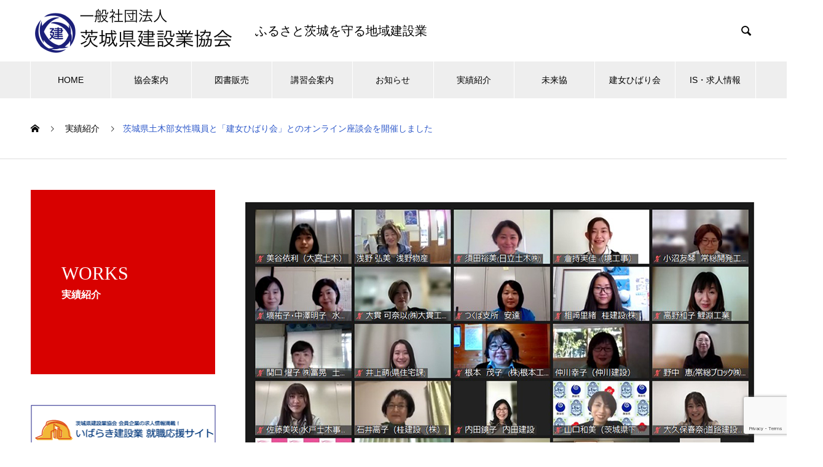

--- FILE ---
content_type: text/html; charset=UTF-8
request_url: http://ibaken.or.jp/works/ibarakikendobokubu_kenjohibarikai_online/
body_size: 13347
content:

<!DOCTYPE html>
<html dir="ltr" lang="ja" prefix="og: https://ogp.me/ns#" prefix="og: http://ogp.me/ns#">
<head>
<meta charset="UTF-8">
  <meta name="viewport" content="width=device-width, initial-scale=1">
  <meta name="description" content="令和3年11月12日（金）、『茨城県土木部女性職員と「建女ひばり会」とのオンライン座談会』を開催しました。昨年度に引き続きZoomミーティングを利用したオンライン形式での座談会。">
  <title>茨城県土木部女性職員と「建女ひばり会」とのオンライン座談会を開催しました - 一般社団法人 茨城県建設業協会</title>
	<style>img:is([sizes="auto" i], [sizes^="auto," i]) { contain-intrinsic-size: 3000px 1500px }</style>
	
		<!-- All in One SEO 4.6.4 - aioseo.com -->
		<meta name="description" content="令和3年11月12日（金）、『茨城県土木部女性職員と「建女ひばり会」とのオンライン座談会』を開催しました。昨年" />
		<meta name="robots" content="max-image-preview:large" />
		<link rel="canonical" href="http://ibaken.or.jp/works/ibarakikendobokubu_kenjohibarikai_online/" />
		<meta name="generator" content="All in One SEO (AIOSEO) 4.6.4" />
		<meta property="og:locale" content="ja_JP" />
		<meta property="og:site_name" content="一般社団法人 茨城県建設業協会 - ふるさと茨城で頼りになる存在でありたい。" />
		<meta property="og:type" content="article" />
		<meta property="og:title" content="茨城県土木部女性職員と「建女ひばり会」とのオンライン座談会を開催しました - 一般社団法人 茨城県建設業協会" />
		<meta property="og:description" content="令和3年11月12日（金）、『茨城県土木部女性職員と「建女ひばり会」とのオンライン座談会』を開催しました。昨年" />
		<meta property="og:url" content="http://ibaken.or.jp/works/ibarakikendobokubu_kenjohibarikai_online/" />
		<meta property="article:published_time" content="2021-11-16T05:38:28+00:00" />
		<meta property="article:modified_time" content="2021-12-22T09:04:27+00:00" />
		<meta name="twitter:card" content="summary" />
		<meta name="twitter:title" content="茨城県土木部女性職員と「建女ひばり会」とのオンライン座談会を開催しました - 一般社団法人 茨城県建設業協会" />
		<meta name="twitter:description" content="令和3年11月12日（金）、『茨城県土木部女性職員と「建女ひばり会」とのオンライン座談会』を開催しました。昨年" />
		<script type="application/ld+json" class="aioseo-schema">
			{"@context":"https:\/\/schema.org","@graph":[{"@type":"BreadcrumbList","@id":"http:\/\/ibaken.or.jp\/works\/ibarakikendobokubu_kenjohibarikai_online\/#breadcrumblist","itemListElement":[{"@type":"ListItem","@id":"http:\/\/ibaken.or.jp\/#listItem","position":1,"name":"\u5bb6","item":"http:\/\/ibaken.or.jp\/","nextItem":"http:\/\/ibaken.or.jp\/works\/ibarakikendobokubu_kenjohibarikai_online\/#listItem"},{"@type":"ListItem","@id":"http:\/\/ibaken.or.jp\/works\/ibarakikendobokubu_kenjohibarikai_online\/#listItem","position":2,"name":"\u8328\u57ce\u770c\u571f\u6728\u90e8\u5973\u6027\u8077\u54e1\u3068\u300c\u5efa\u5973\u3072\u3070\u308a\u4f1a\u300d\u3068\u306e\u30aa\u30f3\u30e9\u30a4\u30f3\u5ea7\u8ac7\u4f1a\u3092\u958b\u50ac\u3057\u307e\u3057\u305f","previousItem":"http:\/\/ibaken.or.jp\/#listItem"}]},{"@type":"Organization","@id":"http:\/\/ibaken.or.jp\/#organization","name":"\u4e00\u822c\u793e\u56e3\u6cd5\u4eba \u8328\u57ce\u770c\u5efa\u8a2d\u696d\u5354\u4f1a","description":"\u3075\u308b\u3055\u3068\u8328\u57ce\u3067\u983c\u308a\u306b\u306a\u308b\u5b58\u5728\u3067\u3042\u308a\u305f\u3044\u3002","url":"http:\/\/ibaken.or.jp\/"},{"@type":"WebPage","@id":"http:\/\/ibaken.or.jp\/works\/ibarakikendobokubu_kenjohibarikai_online\/#webpage","url":"http:\/\/ibaken.or.jp\/works\/ibarakikendobokubu_kenjohibarikai_online\/","name":"\u8328\u57ce\u770c\u571f\u6728\u90e8\u5973\u6027\u8077\u54e1\u3068\u300c\u5efa\u5973\u3072\u3070\u308a\u4f1a\u300d\u3068\u306e\u30aa\u30f3\u30e9\u30a4\u30f3\u5ea7\u8ac7\u4f1a\u3092\u958b\u50ac\u3057\u307e\u3057\u305f - \u4e00\u822c\u793e\u56e3\u6cd5\u4eba \u8328\u57ce\u770c\u5efa\u8a2d\u696d\u5354\u4f1a","description":"\u4ee4\u548c3\u5e7411\u670812\u65e5\uff08\u91d1\uff09\u3001\u300e\u8328\u57ce\u770c\u571f\u6728\u90e8\u5973\u6027\u8077\u54e1\u3068\u300c\u5efa\u5973\u3072\u3070\u308a\u4f1a\u300d\u3068\u306e\u30aa\u30f3\u30e9\u30a4\u30f3\u5ea7\u8ac7\u4f1a\u300f\u3092\u958b\u50ac\u3057\u307e\u3057\u305f\u3002\u6628\u5e74","inLanguage":"ja","isPartOf":{"@id":"http:\/\/ibaken.or.jp\/#website"},"breadcrumb":{"@id":"http:\/\/ibaken.or.jp\/works\/ibarakikendobokubu_kenjohibarikai_online\/#breadcrumblist"},"image":{"@type":"ImageObject","url":"http:\/\/ibaken.or.jp\/wp\/wp-content\/uploads\/2021\/11\/ibarakikendobokubu_kenjohibarikai_online.jpg","@id":"http:\/\/ibaken.or.jp\/works\/ibarakikendobokubu_kenjohibarikai_online\/#mainImage","width":830,"height":623},"primaryImageOfPage":{"@id":"http:\/\/ibaken.or.jp\/works\/ibarakikendobokubu_kenjohibarikai_online\/#mainImage"},"datePublished":"2021-11-16T14:38:28+09:00","dateModified":"2021-12-22T18:04:27+09:00"},{"@type":"WebSite","@id":"http:\/\/ibaken.or.jp\/#website","url":"http:\/\/ibaken.or.jp\/","name":"\u4e00\u822c\u793e\u56e3\u6cd5\u4eba \u8328\u57ce\u770c\u5efa\u8a2d\u696d\u5354\u4f1a","description":"\u3075\u308b\u3055\u3068\u8328\u57ce\u3067\u983c\u308a\u306b\u306a\u308b\u5b58\u5728\u3067\u3042\u308a\u305f\u3044\u3002","inLanguage":"ja","publisher":{"@id":"http:\/\/ibaken.or.jp\/#organization"}}]}
		</script>
		<!-- All in One SEO -->

<link rel="alternate" type="application/rss+xml" title="一般社団法人 茨城県建設業協会 &raquo; フィード" href="http://ibaken.or.jp/feed/" />
<link rel="alternate" type="application/rss+xml" title="一般社団法人 茨城県建設業協会 &raquo; コメントフィード" href="http://ibaken.or.jp/comments/feed/" />
		<!-- This site uses the Google Analytics by MonsterInsights plugin v8.27.0 - Using Analytics tracking - https://www.monsterinsights.com/ -->
		<!-- Note: MonsterInsights is not currently configured on this site. The site owner needs to authenticate with Google Analytics in the MonsterInsights settings panel. -->
					<!-- No tracking code set -->
				<!-- / Google Analytics by MonsterInsights -->
		<link rel='stylesheet' id='wp-block-library-css' href='http://ibaken.or.jp/wp/wp-includes/css/dist/block-library/style.min.css?ver=6.7.4' type='text/css' media='all' />
<style id='classic-theme-styles-inline-css' type='text/css'>
/*! This file is auto-generated */
.wp-block-button__link{color:#fff;background-color:#32373c;border-radius:9999px;box-shadow:none;text-decoration:none;padding:calc(.667em + 2px) calc(1.333em + 2px);font-size:1.125em}.wp-block-file__button{background:#32373c;color:#fff;text-decoration:none}
</style>
<style id='global-styles-inline-css' type='text/css'>
:root{--wp--preset--aspect-ratio--square: 1;--wp--preset--aspect-ratio--4-3: 4/3;--wp--preset--aspect-ratio--3-4: 3/4;--wp--preset--aspect-ratio--3-2: 3/2;--wp--preset--aspect-ratio--2-3: 2/3;--wp--preset--aspect-ratio--16-9: 16/9;--wp--preset--aspect-ratio--9-16: 9/16;--wp--preset--color--black: #000000;--wp--preset--color--cyan-bluish-gray: #abb8c3;--wp--preset--color--white: #ffffff;--wp--preset--color--pale-pink: #f78da7;--wp--preset--color--vivid-red: #cf2e2e;--wp--preset--color--luminous-vivid-orange: #ff6900;--wp--preset--color--luminous-vivid-amber: #fcb900;--wp--preset--color--light-green-cyan: #7bdcb5;--wp--preset--color--vivid-green-cyan: #00d084;--wp--preset--color--pale-cyan-blue: #8ed1fc;--wp--preset--color--vivid-cyan-blue: #0693e3;--wp--preset--color--vivid-purple: #9b51e0;--wp--preset--gradient--vivid-cyan-blue-to-vivid-purple: linear-gradient(135deg,rgba(6,147,227,1) 0%,rgb(155,81,224) 100%);--wp--preset--gradient--light-green-cyan-to-vivid-green-cyan: linear-gradient(135deg,rgb(122,220,180) 0%,rgb(0,208,130) 100%);--wp--preset--gradient--luminous-vivid-amber-to-luminous-vivid-orange: linear-gradient(135deg,rgba(252,185,0,1) 0%,rgba(255,105,0,1) 100%);--wp--preset--gradient--luminous-vivid-orange-to-vivid-red: linear-gradient(135deg,rgba(255,105,0,1) 0%,rgb(207,46,46) 100%);--wp--preset--gradient--very-light-gray-to-cyan-bluish-gray: linear-gradient(135deg,rgb(238,238,238) 0%,rgb(169,184,195) 100%);--wp--preset--gradient--cool-to-warm-spectrum: linear-gradient(135deg,rgb(74,234,220) 0%,rgb(151,120,209) 20%,rgb(207,42,186) 40%,rgb(238,44,130) 60%,rgb(251,105,98) 80%,rgb(254,248,76) 100%);--wp--preset--gradient--blush-light-purple: linear-gradient(135deg,rgb(255,206,236) 0%,rgb(152,150,240) 100%);--wp--preset--gradient--blush-bordeaux: linear-gradient(135deg,rgb(254,205,165) 0%,rgb(254,45,45) 50%,rgb(107,0,62) 100%);--wp--preset--gradient--luminous-dusk: linear-gradient(135deg,rgb(255,203,112) 0%,rgb(199,81,192) 50%,rgb(65,88,208) 100%);--wp--preset--gradient--pale-ocean: linear-gradient(135deg,rgb(255,245,203) 0%,rgb(182,227,212) 50%,rgb(51,167,181) 100%);--wp--preset--gradient--electric-grass: linear-gradient(135deg,rgb(202,248,128) 0%,rgb(113,206,126) 100%);--wp--preset--gradient--midnight: linear-gradient(135deg,rgb(2,3,129) 0%,rgb(40,116,252) 100%);--wp--preset--font-size--small: 13px;--wp--preset--font-size--medium: 20px;--wp--preset--font-size--large: 36px;--wp--preset--font-size--x-large: 42px;--wp--preset--spacing--20: 0.44rem;--wp--preset--spacing--30: 0.67rem;--wp--preset--spacing--40: 1rem;--wp--preset--spacing--50: 1.5rem;--wp--preset--spacing--60: 2.25rem;--wp--preset--spacing--70: 3.38rem;--wp--preset--spacing--80: 5.06rem;--wp--preset--shadow--natural: 6px 6px 9px rgba(0, 0, 0, 0.2);--wp--preset--shadow--deep: 12px 12px 50px rgba(0, 0, 0, 0.4);--wp--preset--shadow--sharp: 6px 6px 0px rgba(0, 0, 0, 0.2);--wp--preset--shadow--outlined: 6px 6px 0px -3px rgba(255, 255, 255, 1), 6px 6px rgba(0, 0, 0, 1);--wp--preset--shadow--crisp: 6px 6px 0px rgba(0, 0, 0, 1);}:where(.is-layout-flex){gap: 0.5em;}:where(.is-layout-grid){gap: 0.5em;}body .is-layout-flex{display: flex;}.is-layout-flex{flex-wrap: wrap;align-items: center;}.is-layout-flex > :is(*, div){margin: 0;}body .is-layout-grid{display: grid;}.is-layout-grid > :is(*, div){margin: 0;}:where(.wp-block-columns.is-layout-flex){gap: 2em;}:where(.wp-block-columns.is-layout-grid){gap: 2em;}:where(.wp-block-post-template.is-layout-flex){gap: 1.25em;}:where(.wp-block-post-template.is-layout-grid){gap: 1.25em;}.has-black-color{color: var(--wp--preset--color--black) !important;}.has-cyan-bluish-gray-color{color: var(--wp--preset--color--cyan-bluish-gray) !important;}.has-white-color{color: var(--wp--preset--color--white) !important;}.has-pale-pink-color{color: var(--wp--preset--color--pale-pink) !important;}.has-vivid-red-color{color: var(--wp--preset--color--vivid-red) !important;}.has-luminous-vivid-orange-color{color: var(--wp--preset--color--luminous-vivid-orange) !important;}.has-luminous-vivid-amber-color{color: var(--wp--preset--color--luminous-vivid-amber) !important;}.has-light-green-cyan-color{color: var(--wp--preset--color--light-green-cyan) !important;}.has-vivid-green-cyan-color{color: var(--wp--preset--color--vivid-green-cyan) !important;}.has-pale-cyan-blue-color{color: var(--wp--preset--color--pale-cyan-blue) !important;}.has-vivid-cyan-blue-color{color: var(--wp--preset--color--vivid-cyan-blue) !important;}.has-vivid-purple-color{color: var(--wp--preset--color--vivid-purple) !important;}.has-black-background-color{background-color: var(--wp--preset--color--black) !important;}.has-cyan-bluish-gray-background-color{background-color: var(--wp--preset--color--cyan-bluish-gray) !important;}.has-white-background-color{background-color: var(--wp--preset--color--white) !important;}.has-pale-pink-background-color{background-color: var(--wp--preset--color--pale-pink) !important;}.has-vivid-red-background-color{background-color: var(--wp--preset--color--vivid-red) !important;}.has-luminous-vivid-orange-background-color{background-color: var(--wp--preset--color--luminous-vivid-orange) !important;}.has-luminous-vivid-amber-background-color{background-color: var(--wp--preset--color--luminous-vivid-amber) !important;}.has-light-green-cyan-background-color{background-color: var(--wp--preset--color--light-green-cyan) !important;}.has-vivid-green-cyan-background-color{background-color: var(--wp--preset--color--vivid-green-cyan) !important;}.has-pale-cyan-blue-background-color{background-color: var(--wp--preset--color--pale-cyan-blue) !important;}.has-vivid-cyan-blue-background-color{background-color: var(--wp--preset--color--vivid-cyan-blue) !important;}.has-vivid-purple-background-color{background-color: var(--wp--preset--color--vivid-purple) !important;}.has-black-border-color{border-color: var(--wp--preset--color--black) !important;}.has-cyan-bluish-gray-border-color{border-color: var(--wp--preset--color--cyan-bluish-gray) !important;}.has-white-border-color{border-color: var(--wp--preset--color--white) !important;}.has-pale-pink-border-color{border-color: var(--wp--preset--color--pale-pink) !important;}.has-vivid-red-border-color{border-color: var(--wp--preset--color--vivid-red) !important;}.has-luminous-vivid-orange-border-color{border-color: var(--wp--preset--color--luminous-vivid-orange) !important;}.has-luminous-vivid-amber-border-color{border-color: var(--wp--preset--color--luminous-vivid-amber) !important;}.has-light-green-cyan-border-color{border-color: var(--wp--preset--color--light-green-cyan) !important;}.has-vivid-green-cyan-border-color{border-color: var(--wp--preset--color--vivid-green-cyan) !important;}.has-pale-cyan-blue-border-color{border-color: var(--wp--preset--color--pale-cyan-blue) !important;}.has-vivid-cyan-blue-border-color{border-color: var(--wp--preset--color--vivid-cyan-blue) !important;}.has-vivid-purple-border-color{border-color: var(--wp--preset--color--vivid-purple) !important;}.has-vivid-cyan-blue-to-vivid-purple-gradient-background{background: var(--wp--preset--gradient--vivid-cyan-blue-to-vivid-purple) !important;}.has-light-green-cyan-to-vivid-green-cyan-gradient-background{background: var(--wp--preset--gradient--light-green-cyan-to-vivid-green-cyan) !important;}.has-luminous-vivid-amber-to-luminous-vivid-orange-gradient-background{background: var(--wp--preset--gradient--luminous-vivid-amber-to-luminous-vivid-orange) !important;}.has-luminous-vivid-orange-to-vivid-red-gradient-background{background: var(--wp--preset--gradient--luminous-vivid-orange-to-vivid-red) !important;}.has-very-light-gray-to-cyan-bluish-gray-gradient-background{background: var(--wp--preset--gradient--very-light-gray-to-cyan-bluish-gray) !important;}.has-cool-to-warm-spectrum-gradient-background{background: var(--wp--preset--gradient--cool-to-warm-spectrum) !important;}.has-blush-light-purple-gradient-background{background: var(--wp--preset--gradient--blush-light-purple) !important;}.has-blush-bordeaux-gradient-background{background: var(--wp--preset--gradient--blush-bordeaux) !important;}.has-luminous-dusk-gradient-background{background: var(--wp--preset--gradient--luminous-dusk) !important;}.has-pale-ocean-gradient-background{background: var(--wp--preset--gradient--pale-ocean) !important;}.has-electric-grass-gradient-background{background: var(--wp--preset--gradient--electric-grass) !important;}.has-midnight-gradient-background{background: var(--wp--preset--gradient--midnight) !important;}.has-small-font-size{font-size: var(--wp--preset--font-size--small) !important;}.has-medium-font-size{font-size: var(--wp--preset--font-size--medium) !important;}.has-large-font-size{font-size: var(--wp--preset--font-size--large) !important;}.has-x-large-font-size{font-size: var(--wp--preset--font-size--x-large) !important;}
:where(.wp-block-post-template.is-layout-flex){gap: 1.25em;}:where(.wp-block-post-template.is-layout-grid){gap: 1.25em;}
:where(.wp-block-columns.is-layout-flex){gap: 2em;}:where(.wp-block-columns.is-layout-grid){gap: 2em;}
:root :where(.wp-block-pullquote){font-size: 1.5em;line-height: 1.6;}
</style>
<link rel='stylesheet' id='contact-form-7-css' href='http://ibaken.or.jp/wp/wp-content/plugins/contact-form-7/includes/css/styles.css?ver=5.7.4' type='text/css' media='all' />
<link rel='stylesheet' id='fancybox-css' href='http://ibaken.or.jp/wp/wp-content/plugins/easy-fancybox/fancybox/1.5.4/jquery.fancybox.min.css?ver=6.7.4' type='text/css' media='screen' />
<style id='fancybox-inline-css' type='text/css'>
#fancybox-outer{background:#ffffff}#fancybox-content{background:#ffffff;border-color:#ffffff;color:#000000;}#fancybox-title,#fancybox-title-float-main{color:#fff}
</style>
<link rel='stylesheet' id='nano-style-css' href='http://ibaken.or.jp/wp/wp-content/themes/nano_tcd065_1.2.1/style.css?ver=1.2.1' type='text/css' media='all' />
<script type="text/javascript" src="http://ibaken.or.jp/wp/wp-includes/js/jquery/jquery.min.js?ver=3.7.1" id="jquery-core-js"></script>
<script type="text/javascript" src="http://ibaken.or.jp/wp/wp-includes/js/jquery/jquery-migrate.min.js?ver=3.4.1" id="jquery-migrate-js"></script>
<link rel="https://api.w.org/" href="http://ibaken.or.jp/wp-json/" /><link rel='shortlink' href='http://ibaken.or.jp/?p=2746' />
<link rel="alternate" title="oEmbed (JSON)" type="application/json+oembed" href="http://ibaken.or.jp/wp-json/oembed/1.0/embed?url=http%3A%2F%2Fibaken.or.jp%2Fworks%2Fibarakikendobokubu_kenjohibarikai_online%2F" />
<link rel="alternate" title="oEmbed (XML)" type="text/xml+oembed" href="http://ibaken.or.jp/wp-json/oembed/1.0/embed?url=http%3A%2F%2Fibaken.or.jp%2Fworks%2Fibarakikendobokubu_kenjohibarikai_online%2F&#038;format=xml" />
<link rel="shortcut icon" href="http://ibaken.or.jp/wp/wp-content/uploads/2019/11/favicon-1.ico">
<style>
.c-comment__form-submit:hover,.p-cb__item-btn a,.c-pw__btn,.p-readmore__btn:hover,.p-page-links a:hover span,.p-page-links > span,.p-pager a:hover,.p-pager span,.p-pagetop:focus,.p-pagetop:hover,.p-widget__title{background: #2e59ca}.p-breadcrumb__item{color: #2e59ca}.widget_nav_menu a:hover,.p-article02 a:hover .p-article02__title{color: #2e59ca}.p-entry__body a{color: #2e59ca}body{font-family: "Segoe UI", Verdana, "游ゴシック", YuGothic, "Hiragino Kaku Gothic ProN", Meiryo, sans-serif}.c-logo,.p-page-header__title,.p-banner__title,.p-cover__title,.p-archive-header__title,.p-article05__title,.p-article09__title,.p-cb__item-title,.p-article11__title,.p-article12__title,.p-index-content01__title,.p-header-content__title,.p-megamenu01__item-list > li > a,.p-article13__title,.p-megamenu02__title,.p-cover__header-title{font-family: "Times New Roman", "游明朝", "Yu Mincho", "游明朝体", "YuMincho", "ヒラギノ明朝 Pro W3", "Hiragino Mincho Pro", "HiraMinProN-W3", "HGS明朝E", "ＭＳ Ｐ明朝", "MS PMincho", serif; font-weight: 500}.p-hover-effect--type1:hover img{-webkit-transform: scale(1.2);transform: scale(1.2)}.p-blog__title{color: #000000;font-size: 28px}.p-cat--2{color: #000000;border: 1px solid #000000}.p-cat--3{color: #000000;border: 1px solid #000000}.p-cat--6{color: #000000;border: 1px solid #000000}.p-cat--9{color: #000000;border: 1px solid #000000}.p-cat--41{color: #000000;border: 1px solid #000000}.p-cat--12{color: #000000;border: 1px solid #000000}.p-article04:hover a .p-article04__title{color: #d80100}.p-article06__content{border-left: 4px solid #d80100}.p-article06__title a:hover{color: #d80100}.p-article06__cat:hover{background: #d80100}.l-header{background: #ffffff}.l-header--fixed.is-active{background: #ffffff}.l-header__desc{color: #000000;font-size: 20px}.l-header__nav{background: #eeeeee}.p-global-nav > li > a,.p-menu-btn{color: #000000}.p-global-nav > li > a:hover,.p-global-nav > .current-menu-item > a{background: #2e59ca;color: #ffffff}.p-global-nav .sub-menu a{background: #2e59ca;color: #ffffff}.p-global-nav .sub-menu a:hover{background: #284ca1;color: #ffffff}.p-global-nav .menu-item-has-children > a > .p-global-nav__toggle::before{border-color: #000000}.p-megamenu02::before{background: #2e59ca}.p-megamenu02__list a:hover .p-article13__title{color: #2e59ca}.p-footer-banners{background: #f4f4f4}.p-info{background: #ffffff;color: #000000}.p-info__logo{font-size: 40px}.p-info__desc{color: #000000;font-size: 20px}.p-footer-widgets{background: #ffffff;color: #000000}.p-footer-widget__title{color: #d90000}.p-footer-nav{background: #ffffff;color: #000000}.p-footer-nav a{color: #000000}.p-footer-nav a:hover{color: #000000}.p-copyright{background: #2e59ca}.p-blog__title,.p-entry,.p-headline,.p-cat-list__title{border-top: 3px solid #d80100}.p-works-entry__header{border-bottom: 3px solid #d80100}.p-article01 a:hover .p-article01__title,.p-article03 a:hover .p-article03__title,.p-article05__link,.p-article08__title a:hover,.p-article09__link,.p-article07 a:hover .p-article07__title,.p-article10 a:hover .p-article10__title{color: #d80100}.p-page-header,.p-list__item a::before,.p-cover__header,.p-works-entry__cat:hover,.p-service-cat-header{background: #d80100}.p-page-header__title,.p-cover__header-title{color: #ffffff;font-size: 30px}.p-page-header__sub,.p-cover__header-sub{color: #ffffff;font-size: 16px}.p-works-entry__title{font-size: 32px}.p-entry__body{font-size: 16px}@media screen and (max-width: 767px) {.p-blog__title{font-size: 24px}.p-list .is-current > a{color: #d80100}.p-works-entry__title{font-size: 20px}.p-entry__body{font-size: 14px}}@media screen and (max-width: 1199px) {.p-global-nav > li > a,.p-global-nav > li > a:hover{background: #ffffff;color: #000000}}@media screen and (max-width: 991px) {.p-page-header__title,.p-cover__header-title{font-size: 20px}.p-page-header__sub,.p-cover__header-sub{font-size: 14px}}.c-load--type1 { border: 3px solid rgba(46, 89, 202, 0.2); border-top-color: #2e59ca; }
#smaphone {
    padding: 0 30px;
}
#smaphone {
    display: flex;
    flex-direction: column;
    justify-content: center;
    width: 100%;
    top: 0;
    z-index: 1;
}


@media screen and (min-width: 767px){
#smaphone {
    width: initial;
    display: initial;
}
.image_c {
    text-align: center;
}
}

.p-index-content02 .p-btn a {
    display:none;
}


.home .p-three-box {
    justify-content: center;
}

@media screen and (min-width: 769px){
.p-index-content02 {
    margin-bottom: 50px;
}
}
</style>
<link rel="icon" href="http://ibaken.or.jp/wp/wp-content/uploads/2019/09/logo-130x130.png" sizes="32x32" />
<link rel="icon" href="http://ibaken.or.jp/wp/wp-content/uploads/2019/09/logo.png" sizes="192x192" />
<link rel="apple-touch-icon" href="http://ibaken.or.jp/wp/wp-content/uploads/2019/09/logo.png" />
<meta name="msapplication-TileImage" content="http://ibaken.or.jp/wp/wp-content/uploads/2019/09/logo.png" />
		<style type="text/css" id="wp-custom-css">
			
.tablescrollable-table-profile {
  border-collapse: collapse;
  margin: 2em 0;
  max-width: 100%;
}

.scrollable-table-profile th{
  background-color: #f9f9f9;
}

.scrollable-table-profile th,
.scrollable-table-profile td{
  border: solid 1px #ccc;
  padding: 3px 5px;
  white-space: nowrap;
}

.scrollable-table-profile {
  overflow-x: auto;
  margin-bottom: 1em;
  max-width: 1200px;
}


.tablescrollable-table-profile2 {
  border-collapse: collapse;
  margin: 2em 0;
  max-width: 100%;
}

.scrollable-table-profile2 th{
  background-color: #f9f9f9;
}

.scrollable-table-profile2 th,
.scrollable-table-profile2 td{
  border: solid 1px #ccc;
  padding: 3px 5px;
  white-space: nowrap;
}

.scrollable-table-profile2 {
  overflow-x: auto;
  margin-bottom: 1em;
  max-width: 1200px;
}


@media screen and (min-width: 769px)
{
	.movie-wrap {
  text-align: center;
	}
}

@media screen and (max-width: 768px)
{
.movie-wrap {
  text-align: center;
	}
}

@media screen and (max-width:640px){
.movie-wrap {
     position: relative;
     padding-bottom: 56.25%; /*アスペクト比 16:9の場合の縦幅*/
     height: 0;
     overflow: hidden;
}
.movie-wrap iframe {
     position: absolute;
     top: 0;
     left: 0;
     width: 100%;
     height: 100%;
}
}

@media screen and (max-width:640px){
.postid-27 .q_button {
    display: initial;
    padding: .6em 2.3em .5em;
}
}

.postid-2433 .p-entry__body p {
    margin-bottom: 0px;
}

.postid-2433 .indent {
	   text-indent: 3em;
	}

.p-index-content04 .p-btn a {
    display: none;
}

.postid-2556 .indent {
	   text-indent: 3em;
	}

.postid-2556 .p-entry__body p {
    margin-bottom: 0px;
}

.postid-3191 .p-entry__body p {
    margin-bottom: 5px;
}

@media screen and (max-width:640px){
.mob1 {
	width:115px;
}

.mob2 {
	width:105px;
}
}

@media screen and (min-width: 769px){
.tsuika-box .p-index-content02__list .p-article12__title {
    font-size: 32px;
}
}

@media screen and (max-width:640px){
.tsuika-box .p-index-content02__list .p-article12__title {
    font-size: 26px;
}
}

.postid-3746 .indent1  {
  margin-left: 3.5rem;	
  line-height: 2.2;
}

.postid-3746  .indent2  {
  margin-left: 2.5rem;
  line-height: 2.2;
}

.p-company-header__title {
    text-shadow: 1px 1px 2px #2d2d2d;
}

.p-company-header__sub {
    text-shadow: 1px 1px 2px #2d2d2d;
}

.postid-4834 p span{
	border: solid 1px #454545;
}		</style>
		</head>
<body class="works-template-default single single-works postid-2746">

  <div id="site_loader_overlay">
  <div id="site_loader_animation" class="c-load--type1">
      </div>
</div>

  <header id="js-header" class="l-header">
    <div class="l-header__inner l-inner">

      <div class="l-header__logo c-logo">
    <a href="http://ibaken.or.jp/">
    <img src="http://ibaken.or.jp/wp/wp-content/uploads/2020/10/logomark3.png" alt="一般社団法人 茨城県建設業協会" width="335">
  </a>
  </div>

      <p class="l-header__desc">ふるさと茨城を守る地域建設業</p>

            <form id="js-header__form" role="search" method="get" class="l-header__form" action="http://ibaken.or.jp/" _lpchecked="1">
		    <input id="js-header__form-input" class="l-header__form-input" type="text" value="" name="s" tabindex="-1">
        <button id="js-header__form-close" class="l-header__form-close p-close-btn" aria-hidden="true" type="button">閉じる</button>
      </form>
      <button id="js-header__search" class="l-header__search" aria-hidden="true">&#xe915;</button>
      
    </div>
    <button id="js-menu-btn" class="p-menu-btn c-menu-btn"></button>
    <nav id="js-header__nav" class="l-header__nav">
      <ul id="js-global-nav" class="p-global-nav l-inner"><li id="menu-item-936" class="menu-item menu-item-type-custom menu-item-object-custom menu-item-home menu-item-936"><a href="http://ibaken.or.jp/">HOME<span class="p-global-nav__toggle"></span></a></li>
<li id="menu-item-36" class="menu-item menu-item-type-custom menu-item-object-custom menu-item-has-children menu-item-36"><a href="http://ibaken.or.jp/association/" data-megamenu="js-megamenu36">協会案内</a>
<ul class="sub-menu">
	<li id="menu-item-797" class="menu-item menu-item-type-post_type menu-item-object-company menu-item-797"><a href="http://ibaken.or.jp/association/message/">会長あいさつ<span class="p-global-nav__toggle"></span></a></li>
	<li id="menu-item-38" class="menu-item menu-item-type-post_type menu-item-object-company menu-item-38"><a href="http://ibaken.or.jp/association/profile/">協会概要<span class="p-global-nav__toggle"></span></a></li>
	<li id="menu-item-39" class="menu-item menu-item-type-post_type menu-item-object-company menu-item-39"><a href="http://ibaken.or.jp/association/information/">情報公開<span class="p-global-nav__toggle"></span></a></li>
	<li id="menu-item-109" class="menu-item menu-item-type-post_type menu-item-object-company menu-item-109"><a href="http://ibaken.or.jp/association/meibo/">会員名簿<span class="p-global-nav__toggle"></span></a></li>
</ul>
</li>
<li id="menu-item-141" class="menu-item menu-item-type-post_type menu-item-object-page menu-item-141"><a href="http://ibaken.or.jp/books/">図書販売<span class="p-global-nav__toggle"></span></a></li>
<li id="menu-item-145" class="menu-item menu-item-type-post_type menu-item-object-page menu-item-145"><a href="http://ibaken.or.jp/training-session/">講習会案内<span class="p-global-nav__toggle"></span></a></li>
<li id="menu-item-46" class="menu-item menu-item-type-custom menu-item-object-custom menu-item-46"><a href="http://ibaken.or.jp/news/">お知らせ<span class="p-global-nav__toggle"></span></a></li>
<li id="menu-item-245" class="menu-item menu-item-type-custom menu-item-object-custom menu-item-has-children menu-item-245"><a href="http://ibaken.or.jp/works/">実績紹介<span class="p-global-nav__toggle"></span></a>
<ul class="sub-menu">
	<li id="menu-item-5344" class="menu-item menu-item-type-post_type menu-item-object-page menu-item-5344"><a href="http://ibaken.or.jp/construction_picture-book/">いばらき建設図鑑<span class="p-global-nav__toggle"></span></a></li>
</ul>
</li>
<li id="menu-item-6505" class="menu-item menu-item-type-post_type menu-item-object-page menu-item-6505"><a href="http://ibaken.or.jp/miraikyo/">未来協<span class="p-global-nav__toggle"></span></a></li>
<li id="menu-item-620" class="menu-item menu-item-type-custom menu-item-object-custom menu-item-620"><a href="http://ibaken.or.jp/joseibukai/">建女ひばり会<span class="p-global-nav__toggle"></span></a></li>
<li id="menu-item-162" class="menu-item menu-item-type-custom menu-item-object-custom menu-item-has-children menu-item-162"><a href="https://ibakenjob.com/">IS・求人情報<span class="p-global-nav__toggle"></span></a>
<ul class="sub-menu">
	<li id="menu-item-993" class="menu-item menu-item-type-custom menu-item-object-custom menu-item-993"><a target="_blank" href="https://ibakenjob.com/">いばらき建設業 就職応援サイト<span class="p-global-nav__toggle"></span></a></li>
</ul>
</li>
</ul>      <button id="js-header__nav-close" class="l-header__nav-close p-close-btn">閉じる</button>
    </nav>

    <div id="js-megamenu36" class="p-megamenu02 js-megamenu">
  <div class="p-megamenu02__inner l-inner">

    <div class="p-megamenu02__header">
      <div>
        <p class="p-megamenu02__title">ASSOCIATION</p>
        <p class="p-megamenu02__sub">協会案内</p>
      </div>
      <a class="p-megamenu02__link" href="http://ibaken.or.jp/association/">
        協会案内トップ      </a>
    </div>

    <ul class="p-megamenu02__list">
            <li class="p-article13">
        <a href="http://ibaken.or.jp/association/message/">
          <div class="p-article13__img">
            <img width="440" height="600" src="http://ibaken.or.jp/wp/wp-content/uploads/2019/11/re1_DSC5692-440x600.jpg" class="attachment-size10 size-size10 wp-post-image" alt="" decoding="async" loading="lazy" />          </div>
          <div class="p-article13__content">
            <p class="p-article13__title">会長あいさつ</p>
            <p class="p-article13__sub">MESSAGE</p>
          </div>
        </a>
      </li>
            <li class="p-article13">
        <a href="http://ibaken.or.jp/association/profile/">
          <div class="p-article13__img">
            <img width="440" height="600" src="http://ibaken.or.jp/wp/wp-content/uploads/2019/06/iStock-946513280-440x600.jpg" class="attachment-size10 size-size10 wp-post-image" alt="" decoding="async" loading="lazy" />          </div>
          <div class="p-article13__content">
            <p class="p-article13__title">協会概要</p>
            <p class="p-article13__sub">PROFILE</p>
          </div>
        </a>
      </li>
            <li class="p-article13">
        <a href="http://ibaken.or.jp/association/information/">
          <div class="p-article13__img">
            <img width="440" height="600" src="http://ibaken.or.jp/wp/wp-content/uploads/2019/06/iStock-957654516-440x600.jpg" class="attachment-size10 size-size10 wp-post-image" alt="" decoding="async" loading="lazy" />          </div>
          <div class="p-article13__content">
            <p class="p-article13__title">情報公開</p>
            <p class="p-article13__sub">INFORMATION</p>
          </div>
        </a>
      </li>
            <li class="p-article13">
        <a href="http://ibaken.or.jp/association/meibo/">
          <div class="p-article13__img">
            <img width="440" height="600" src="http://ibaken.or.jp/wp/wp-content/uploads/2019/09/iStock-905079356-440x600.jpg" class="attachment-size10 size-size10 wp-post-image" alt="" decoding="async" loading="lazy" />          </div>
          <div class="p-article13__content">
            <p class="p-article13__title">会員名簿</p>
            <p class="p-article13__sub">MEMBERS</p>
          </div>
        </a>
      </li>
          </ul>

  </div>
</div>
	<!-- Global site tag (gtag.js) - Google Analytics -->

	<script async src="https://www.googletagmanager.com/gtag/js?id=UA-177438803-1"></script>
	
	<script>
	
	 window.dataLayer = window.dataLayer || [];
	
	 function gtag(){dataLayer.push(arguments);}
	
	 gtag('js', new Date());
	
	
	
	 gtag('config', 'UA-177438803-1');
	
	</script>
  </header>
  <main class="l-main">

<ol class="p-breadcrumb c-breadcrumb l-inner" itemscope="" itemtype="http://schema.org/BreadcrumbList">
<li class="p-breadcrumb__item c-breadcrumb__item c-breadcrumb__item--home" itemprop="itemListElement" itemscope="" itemtype="http://schema.org/ListItem">
<a href="http://ibaken.or.jp/" itemscope="" itemtype="http://schema.org/Thing" itemprop="item">
<span itemprop="name">HOME</span>
</a>
<meta itemprop="position" content="1">
</li>
<li class="p-breadcrumb__item c-breadcrumb__item" itemprop="itemListElement" itemscope="" itemtype="http://schema.org/ListItem">
<a href="http://ibaken.or.jp/works/" itemscope="" itemtype="http://schema.org/Thing" itemprop="item">
<span itemprop="name">実績紹介</span>
</a>
<meta itemprop="position" content="2">
</li>
<li class="p-breadcrumb__item c-breadcrumb__item">茨城県土木部女性職員と「建女ひばり会」とのオンライン座談会を開催しました</li>
</ol>

<div class="l-contents l-contents--grid">

  <div class="l-contents__inner l-inner">

    <header class="l-page-header">
  <div class="p-page-header">
    <h1 class="p-page-header__title">WORKS</h1>
    <p class="p-page-header__sub">実績紹介</p>
  </div>
  <ul id="js-list" class="p-list">
</ul>
</header>

    <div class="l-primary">

            <article class="p-works-entry">
        <header class="p-works-entry__header">

          			    <div class="p-works-entry__img">
            <img width="830" height="623" src="http://ibaken.or.jp/wp/wp-content/uploads/2021/11/ibarakikendobokubu_kenjohibarikai_online.jpg" class="attachment-full size-full wp-post-image" alt="" decoding="async" fetchpriority="high" srcset="http://ibaken.or.jp/wp/wp-content/uploads/2021/11/ibarakikendobokubu_kenjohibarikai_online.jpg 830w, http://ibaken.or.jp/wp/wp-content/uploads/2021/11/ibarakikendobokubu_kenjohibarikai_online-300x225.jpg 300w, http://ibaken.or.jp/wp/wp-content/uploads/2021/11/ibarakikendobokubu_kenjohibarikai_online-768x576.jpg 768w" sizes="(max-width: 830px) 100vw, 830px" />          </div>
          
          
          <h1 class="p-works-entry__title">茨城県土木部女性職員と「建女ひばり会」とのオンライン座談会を開催しました</h1>
        </header>

        <div class="p-entry__body">
        <p>令和3年11月12日（金）、『茨城県土木部女性職員と「建女ひばり会」とのオンライン座談会』を開催しました。昨年度に引き続きZoomミーティングを利用したオンライン形式での座談会。<br />
茨城県土木部女性職員12名、建女ひばり会20名の合計32名が参加。</p>
<p>○建女ひばり会　柳瀬香織会長　あいさつ<br />
○Zoomブレイクアウトルームによるグループディスカッション<br />
　私たちの未来予想図　～あなたにとって快適な職場とは何ですか？～<br />
　6グループ（5～6人）に分かれ、『快適』と思える職場とは何か、各グループにおいて情報共有しました。</p>
<p><img decoding="async" src="http://ibaken.or.jp/wp/wp-content/uploads/2019/06/pdfmark-274x300.png" alt="" width="40" height="44" class="alignnone size-medium wp-image-174" srcset="http://ibaken.or.jp/wp/wp-content/uploads/2019/06/pdfmark-274x300.png 274w, http://ibaken.or.jp/wp/wp-content/uploads/2019/06/pdfmark.png 409w" sizes="(max-width: 40px) 100vw, 40px" /><a href="http://ibaken.or.jp/wp/wp-content/uploads/2021/11/20211112zadankai_houkokusho.pdf" rel="noopener noreferrer" target="_blank">2021.11.12座談会報告書(PDF)</a></p>
        </div>

        			  <ul class="p-nav01 c-nav01 u-clearfix">
			  	<li class="p-nav01__item--prev p-nav01__item c-nav01__item c-nav01__item--prev"><a href="http://ibaken.or.jp/works/kensetsu_gaikokujinzai_ukeire_online_semi/" data-prev="前の記事"><span>「建設分野における“外国人材”の受け入れ解説」オンラ...</span></a></li>
			  	<li class="p-nav01__item--next p-nav01__item c-nav01__item c-nav01__item--next"><a href="http://ibaken.or.jp/works/r03_rijikai03/" data-next="次の記事"><span>令和３年度第３回理事会を開催しました。</span></a></li>
			  </ul>
        
      </article><!-- /.p-works-entry -->
      
            <section class="p-latest-works">
        <h2 class="p-latest-works__headline">実績紹介</h2>

        <div class="p-latest-works__list">
                    <article class="p-latest-works__list-item p-article08">
            <a class="p-article08__img p-hover-effect--type1" href="http://ibaken.or.jp/works/r611ikenkoukan/">
              <img width="490" height="300" src="http://ibaken.or.jp/wp/wp-content/uploads/2024/12/IMG_3089-1-490x300.jpg" class="attachment-size7 size-size7 wp-post-image" alt="" decoding="async" loading="lazy" />            </a>
            <h3 class="p-article08__title">
              <a href="http://ibaken.or.jp/works/r611ikenkoukan/">茨城県建設関係団体との意見交換会を開催しました</a>
            </h3>
          </article>
                    <article class="p-latest-works__list-item p-article08">
            <a class="p-article08__img p-hover-effect--type1" href="http://ibaken.or.jp/works/kensetsutaikenr51209/">
              <img width="490" height="300" src="http://ibaken.or.jp/wp/wp-content/uploads/2023/12/kensetsutaikenR51209-1-490x300.jpg" class="attachment-size7 size-size7 wp-post-image" alt="" decoding="async" loading="lazy" />            </a>
            <h3 class="p-article08__title">
              <a href="http://ibaken.or.jp/works/kensetsutaikenr51209/">「建設業体験会（イーアスつくば）」を実施しました</a>
            </h3>
          </article>
                    <article class="p-latest-works__list-item p-article08">
            <a class="p-article08__img p-hover-effect--type1" href="http://ibaken.or.jp/works/dobokukbu_kantou_ikenkoukan/">
              <img width="490" height="300" src="http://ibaken.or.jp/wp/wp-content/uploads/2022/04/2022ikenkoukan-490x300.jpg" class="attachment-size7 size-size7 wp-post-image" alt="" decoding="async" loading="lazy" />            </a>
            <h3 class="p-article08__title">
              <a href="http://ibaken.or.jp/works/dobokukbu_kantou_ikenkoukan/">茨城県土木部、国土交通省関東地方整備局関係事務所と意見交...</a>
            </h3>
          </article>
                    <article class="p-latest-works__list-item p-article08">
            <a class="p-article08__img p-hover-effect--type1" href="http://ibaken.or.jp/works/koukou_kyouin_genba_kengakukai/">
              <img width="490" height="300" src="http://ibaken.or.jp/wp/wp-content/uploads/2022/12/koukou_kyouin_genba_kengakukai-490x300.jpg" class="attachment-size7 size-size7 wp-post-image" alt="" decoding="async" loading="lazy" />            </a>
            <h3 class="p-article08__title">
              <a href="http://ibaken.or.jp/works/koukou_kyouin_genba_kengakukai/">高校の教員を対象に現場見学会を開催しました</a>
            </h3>
          </article>
                    <article class="p-latest-works__list-item p-article08">
            <a class="p-article08__img p-hover-effect--type1" href="http://ibaken.or.jp/works/hosou_gijutsu/">
              <img width="490" height="300" src="http://ibaken.or.jp/wp/wp-content/uploads/2022/11/hosou_gijutsu-490x300.jpg" class="attachment-size7 size-size7 wp-post-image" alt="" decoding="async" loading="lazy" />            </a>
            <h3 class="p-article08__title">
              <a href="http://ibaken.or.jp/works/hosou_gijutsu/">舗装技術講習会を開催</a>
            </h3>
          </article>
                    <article class="p-latest-works__list-item p-article08">
            <a class="p-article08__img p-hover-effect--type1" href="http://ibaken.or.jp/works/r6_3rijikai/">
              <img width="490" height="300" src="http://ibaken.or.jp/wp/wp-content/uploads/2024/11/r6_3rijikai-490x300.jpg" class="attachment-size7 size-size7 wp-post-image" alt="" decoding="async" loading="lazy" />            </a>
            <h3 class="p-article08__title">
              <a href="http://ibaken.or.jp/works/r6_3rijikai/">令和6年度第3回理事会を開催しました。</a>
            </h3>
          </article>
                  </div>

     </section>
    
    </div><!-- /.l-primary -->
    <div class="l-secondary">
<div class="widget_text p-widget widget_custom_html" id="custom_html-3">
<div class="textwidget custom-html-widget"><a href="https://ibakenjob.com/" target="_blank" rel="noopener"><img class="alignnone wp-image-491 size-full" src="http://ibaken.or.jp/wp/wp-content/uploads/2020/05/ibakenjobbana5.png" alt="" width="301" height="80" /></a></div></div>
</div><!-- /.l-secondary -->
  </div>
</div>

  </main>
  <footer class="l-footer">

    
    <div class="p-info">
      <div class="p-info__inner l-inner">

        <div class="p-info__logo c-logo">
    <a href="http://ibaken.or.jp/">
  <img src="http://ibaken.or.jp/wp/wp-content/uploads/2020/10/logomark3.png" alt="一般社団法人 茨城県建設業協会" width="335">
  </a>
  </div>

        <p class="p-info__desc">ふるさと茨城を守る地域建設業</p>

	      <ul class="p-social-nav">
                                                            	      </ul>
      </div>
    </div>
        <ul id="menu-%e3%83%95%e3%83%83%e3%82%bf%e3%83%bc%e3%83%a1%e3%83%8b%e3%83%a5%e3%83%bc" class="p-footer-nav"><li id="menu-item-4160" class="menu-item menu-item-type-custom menu-item-object-custom menu-item-home menu-item-4160"><a href="http://ibaken.or.jp/">HOME</a></li>
<li id="menu-item-4161" class="menu-item menu-item-type-custom menu-item-object-custom menu-item-4161"><a href="http://ibaken.or.jp/association/">協会案内</a></li>
<li id="menu-item-4162" class="menu-item menu-item-type-post_type menu-item-object-page menu-item-4162"><a href="http://ibaken.or.jp/books/">図書販売</a></li>
<li id="menu-item-4163" class="menu-item menu-item-type-post_type menu-item-object-page menu-item-4163"><a href="http://ibaken.or.jp/training-session/">講習会案内</a></li>
<li id="menu-item-4164" class="menu-item menu-item-type-custom menu-item-object-custom menu-item-4164"><a href="http://ibaken.or.jp/news/">お知らせ</a></li>
<li id="menu-item-4165" class="menu-item menu-item-type-custom menu-item-object-custom menu-item-4165"><a href="http://ibaken.or.jp/works/">実績紹介</a></li>
<li id="menu-item-4166" class="menu-item menu-item-type-custom menu-item-object-custom menu-item-4166"><a href="http://ibaken.or.jp/joseibukai/">建女ひばり会</a></li>
<li id="menu-item-4169" class="menu-item menu-item-type-custom menu-item-object-custom menu-item-4169"><a href="http://ibaken.or.jp/download/">会員専用資料ダウンロード</a></li>
<li id="menu-item-6560" class="menu-item menu-item-type-post_type menu-item-object-page menu-item-6560"><a href="http://ibaken.or.jp/link/">リンク集</a></li>
<li id="menu-item-4168" class="menu-item menu-item-type-custom menu-item-object-custom menu-item-4168"><a href="https://ibakenjob.com/">IS・求人情報</a></li>
</ul>    <p class="p-copyright">
      <small>Copyright &copy; 一般社団法人 茨城県建設業協会 All Rights Reserved.</small>
    </p>
    <div id="js-pagetop" class="p-pagetop"><a href="#"></a></div>
  </footer>
  <script type="text/javascript" id="vk-ltc-js-js-extra">
/* <![CDATA[ */
var vkLtc = {"ajaxurl":"http:\/\/ibaken.or.jp\/wp\/wp-admin\/admin-ajax.php"};
/* ]]> */
</script>
<script type="text/javascript" src="http://ibaken.or.jp/wp/wp-content/plugins/vk-link-target-controller/js/script.min.js?ver=1.7.6.0" id="vk-ltc-js-js"></script>
<script type="text/javascript" src="http://ibaken.or.jp/wp/wp-content/plugins/contact-form-7/includes/swv/js/index.js?ver=5.7.4" id="swv-js"></script>
<script type="text/javascript" id="contact-form-7-js-extra">
/* <![CDATA[ */
var wpcf7 = {"api":{"root":"http:\/\/ibaken.or.jp\/wp-json\/","namespace":"contact-form-7\/v1"}};
/* ]]> */
</script>
<script type="text/javascript" src="http://ibaken.or.jp/wp/wp-content/plugins/contact-form-7/includes/js/index.js?ver=5.7.4" id="contact-form-7-js"></script>
<script type="text/javascript" src="http://ibaken.or.jp/wp/wp-content/plugins/easy-fancybox/vendor/purify.min.js?ver=6.7.4" id="fancybox-purify-js"></script>
<script type="text/javascript" src="http://ibaken.or.jp/wp/wp-content/plugins/easy-fancybox/fancybox/1.5.4/jquery.fancybox.min.js?ver=6.7.4" id="jquery-fancybox-js"></script>
<script type="text/javascript" id="jquery-fancybox-js-after">
/* <![CDATA[ */
var fb_timeout, fb_opts={'autoScale':true,'showCloseButton':true,'width':560,'height':340,'margin':20,'pixelRatio':'false','padding':10,'centerOnScroll':false,'enableEscapeButton':true,'speedIn':300,'speedOut':300,'overlayShow':true,'hideOnOverlayClick':true,'overlayColor':'#000','overlayOpacity':0.6,'minViewportWidth':320,'minVpHeight':320,'disableCoreLightbox':'true','enableBlockControls':'true','fancybox_openBlockControls':'true' };
if(typeof easy_fancybox_handler==='undefined'){
var easy_fancybox_handler=function(){
jQuery([".nolightbox","a.wp-block-file__button","a.pin-it-button","a[href*='pinterest.com\/pin\/create']","a[href*='facebook.com\/share']","a[href*='twitter.com\/share']"].join(',')).addClass('nofancybox');
jQuery('a.fancybox-close').on('click',function(e){e.preventDefault();jQuery.fancybox.close()});
/* IMG */
						var unlinkedImageBlocks=jQuery(".wp-block-image > img:not(.nofancybox,figure.nofancybox>img)");
						unlinkedImageBlocks.wrap(function() {
							var href = jQuery( this ).attr( "src" );
							return "<a href='" + href + "'></a>";
						});
var fb_IMG_select=jQuery('a[href*=".jpg" i]:not(.nofancybox,li.nofancybox>a,figure.nofancybox>a),area[href*=".jpg" i]:not(.nofancybox),a[href*=".png" i]:not(.nofancybox,li.nofancybox>a,figure.nofancybox>a),area[href*=".png" i]:not(.nofancybox),a[href*=".webp" i]:not(.nofancybox,li.nofancybox>a,figure.nofancybox>a),area[href*=".webp" i]:not(.nofancybox),a[href*=".jpeg" i]:not(.nofancybox,li.nofancybox>a,figure.nofancybox>a),area[href*=".jpeg" i]:not(.nofancybox)');
fb_IMG_select.addClass('fancybox image');
var fb_IMG_sections=jQuery('.gallery,.wp-block-gallery,.tiled-gallery,.wp-block-jetpack-tiled-gallery,.ngg-galleryoverview,.ngg-imagebrowser,.nextgen_pro_blog_gallery,.nextgen_pro_film,.nextgen_pro_horizontal_filmstrip,.ngg-pro-masonry-wrapper,.ngg-pro-mosaic-container,.nextgen_pro_sidescroll,.nextgen_pro_slideshow,.nextgen_pro_thumbnail_grid,.tiled-gallery');
fb_IMG_sections.each(function(){jQuery(this).find(fb_IMG_select).attr('rel','gallery-'+fb_IMG_sections.index(this));});
jQuery('a.fancybox,area.fancybox,.fancybox>a').each(function(){jQuery(this).fancybox(jQuery.extend(true,{},fb_opts,{'transition':'elastic','transitionIn':'elastic','transitionOut':'elastic','opacity':false,'hideOnContentClick':false,'titleShow':true,'titlePosition':'over','titleFromAlt':true,'showNavArrows':true,'enableKeyboardNav':true,'cyclic':false,'mouseWheel':'true','changeSpeed':250,'changeFade':300}))});
};};
var easy_fancybox_auto=function(){setTimeout(function(){jQuery('a#fancybox-auto,#fancybox-auto>a').first().trigger('click')},1000);};
jQuery(easy_fancybox_handler);jQuery(document).on('post-load',easy_fancybox_handler);
jQuery(easy_fancybox_auto);
/* ]]> */
</script>
<script type="text/javascript" src="http://ibaken.or.jp/wp/wp-content/plugins/easy-fancybox/vendor/jquery.easing.min.js?ver=1.4.1" id="jquery-easing-js"></script>
<script type="text/javascript" src="http://ibaken.or.jp/wp/wp-content/plugins/easy-fancybox/vendor/jquery.mousewheel.min.js?ver=3.1.13" id="jquery-mousewheel-js"></script>
<script type="text/javascript" src="http://ibaken.or.jp/wp/wp-content/themes/nano_tcd065_1.2.1/assets/js/bundle.js?ver=1.2.1" id="nano-bundle-js"></script>
<script type="text/javascript" src="http://ibaken.or.jp/wp/wp-content/themes/nano_tcd065_1.2.1/assets/js/comment.js?ver=1.2.1" id="nano-comment-js"></script>
<script type="text/javascript" src="https://www.google.com/recaptcha/api.js?render=6LdZT3IcAAAAAP_pUbUFBQamOU7Hm8t0iBF2mcHf&amp;ver=3.0" id="google-recaptcha-js"></script>
<script type="text/javascript" src="http://ibaken.or.jp/wp/wp-includes/js/dist/vendor/wp-polyfill.min.js?ver=3.15.0" id="wp-polyfill-js"></script>
<script type="text/javascript" id="wpcf7-recaptcha-js-extra">
/* <![CDATA[ */
var wpcf7_recaptcha = {"sitekey":"6LdZT3IcAAAAAP_pUbUFBQamOU7Hm8t0iBF2mcHf","actions":{"homepage":"homepage","contactform":"contactform"}};
/* ]]> */
</script>
<script type="text/javascript" src="http://ibaken.or.jp/wp/wp-content/plugins/contact-form-7/modules/recaptcha/index.js?ver=5.7.4" id="wpcf7-recaptcha-js"></script>
<script>
(function($) {
  var initialized = false;
  var initialize = function() {
    if (initialized) return;
    initialized = true;

    $(document).trigger('js-initialized');
    $(window).trigger('resize').trigger('scroll');
  };

  	$(window).load(function() {
    setTimeout(initialize, 800);
		$('#site_loader_animation:not(:hidden, :animated)').delay(600).fadeOut(400);
		$('#site_loader_overlay:not(:hidden, :animated)').delay(900).fadeOut(800);
	});
	setTimeout(function(){
		setTimeout(initialize, 800);
		$('#site_loader_animation:not(:hidden, :animated)').delay(600).fadeOut(400);
		$('#site_loader_overlay:not(:hidden, :animated)').delay(900).fadeOut(800);
	}, 3000);

  
})(jQuery);
</script>
</body>
</html>


--- FILE ---
content_type: text/html; charset=utf-8
request_url: https://www.google.com/recaptcha/api2/anchor?ar=1&k=6LdZT3IcAAAAAP_pUbUFBQamOU7Hm8t0iBF2mcHf&co=aHR0cDovL2liYWtlbi5vci5qcDo4MA..&hl=en&v=PoyoqOPhxBO7pBk68S4YbpHZ&size=invisible&anchor-ms=20000&execute-ms=30000&cb=qoe1f1xym03g
body_size: 48663
content:
<!DOCTYPE HTML><html dir="ltr" lang="en"><head><meta http-equiv="Content-Type" content="text/html; charset=UTF-8">
<meta http-equiv="X-UA-Compatible" content="IE=edge">
<title>reCAPTCHA</title>
<style type="text/css">
/* cyrillic-ext */
@font-face {
  font-family: 'Roboto';
  font-style: normal;
  font-weight: 400;
  font-stretch: 100%;
  src: url(//fonts.gstatic.com/s/roboto/v48/KFO7CnqEu92Fr1ME7kSn66aGLdTylUAMa3GUBHMdazTgWw.woff2) format('woff2');
  unicode-range: U+0460-052F, U+1C80-1C8A, U+20B4, U+2DE0-2DFF, U+A640-A69F, U+FE2E-FE2F;
}
/* cyrillic */
@font-face {
  font-family: 'Roboto';
  font-style: normal;
  font-weight: 400;
  font-stretch: 100%;
  src: url(//fonts.gstatic.com/s/roboto/v48/KFO7CnqEu92Fr1ME7kSn66aGLdTylUAMa3iUBHMdazTgWw.woff2) format('woff2');
  unicode-range: U+0301, U+0400-045F, U+0490-0491, U+04B0-04B1, U+2116;
}
/* greek-ext */
@font-face {
  font-family: 'Roboto';
  font-style: normal;
  font-weight: 400;
  font-stretch: 100%;
  src: url(//fonts.gstatic.com/s/roboto/v48/KFO7CnqEu92Fr1ME7kSn66aGLdTylUAMa3CUBHMdazTgWw.woff2) format('woff2');
  unicode-range: U+1F00-1FFF;
}
/* greek */
@font-face {
  font-family: 'Roboto';
  font-style: normal;
  font-weight: 400;
  font-stretch: 100%;
  src: url(//fonts.gstatic.com/s/roboto/v48/KFO7CnqEu92Fr1ME7kSn66aGLdTylUAMa3-UBHMdazTgWw.woff2) format('woff2');
  unicode-range: U+0370-0377, U+037A-037F, U+0384-038A, U+038C, U+038E-03A1, U+03A3-03FF;
}
/* math */
@font-face {
  font-family: 'Roboto';
  font-style: normal;
  font-weight: 400;
  font-stretch: 100%;
  src: url(//fonts.gstatic.com/s/roboto/v48/KFO7CnqEu92Fr1ME7kSn66aGLdTylUAMawCUBHMdazTgWw.woff2) format('woff2');
  unicode-range: U+0302-0303, U+0305, U+0307-0308, U+0310, U+0312, U+0315, U+031A, U+0326-0327, U+032C, U+032F-0330, U+0332-0333, U+0338, U+033A, U+0346, U+034D, U+0391-03A1, U+03A3-03A9, U+03B1-03C9, U+03D1, U+03D5-03D6, U+03F0-03F1, U+03F4-03F5, U+2016-2017, U+2034-2038, U+203C, U+2040, U+2043, U+2047, U+2050, U+2057, U+205F, U+2070-2071, U+2074-208E, U+2090-209C, U+20D0-20DC, U+20E1, U+20E5-20EF, U+2100-2112, U+2114-2115, U+2117-2121, U+2123-214F, U+2190, U+2192, U+2194-21AE, U+21B0-21E5, U+21F1-21F2, U+21F4-2211, U+2213-2214, U+2216-22FF, U+2308-230B, U+2310, U+2319, U+231C-2321, U+2336-237A, U+237C, U+2395, U+239B-23B7, U+23D0, U+23DC-23E1, U+2474-2475, U+25AF, U+25B3, U+25B7, U+25BD, U+25C1, U+25CA, U+25CC, U+25FB, U+266D-266F, U+27C0-27FF, U+2900-2AFF, U+2B0E-2B11, U+2B30-2B4C, U+2BFE, U+3030, U+FF5B, U+FF5D, U+1D400-1D7FF, U+1EE00-1EEFF;
}
/* symbols */
@font-face {
  font-family: 'Roboto';
  font-style: normal;
  font-weight: 400;
  font-stretch: 100%;
  src: url(//fonts.gstatic.com/s/roboto/v48/KFO7CnqEu92Fr1ME7kSn66aGLdTylUAMaxKUBHMdazTgWw.woff2) format('woff2');
  unicode-range: U+0001-000C, U+000E-001F, U+007F-009F, U+20DD-20E0, U+20E2-20E4, U+2150-218F, U+2190, U+2192, U+2194-2199, U+21AF, U+21E6-21F0, U+21F3, U+2218-2219, U+2299, U+22C4-22C6, U+2300-243F, U+2440-244A, U+2460-24FF, U+25A0-27BF, U+2800-28FF, U+2921-2922, U+2981, U+29BF, U+29EB, U+2B00-2BFF, U+4DC0-4DFF, U+FFF9-FFFB, U+10140-1018E, U+10190-1019C, U+101A0, U+101D0-101FD, U+102E0-102FB, U+10E60-10E7E, U+1D2C0-1D2D3, U+1D2E0-1D37F, U+1F000-1F0FF, U+1F100-1F1AD, U+1F1E6-1F1FF, U+1F30D-1F30F, U+1F315, U+1F31C, U+1F31E, U+1F320-1F32C, U+1F336, U+1F378, U+1F37D, U+1F382, U+1F393-1F39F, U+1F3A7-1F3A8, U+1F3AC-1F3AF, U+1F3C2, U+1F3C4-1F3C6, U+1F3CA-1F3CE, U+1F3D4-1F3E0, U+1F3ED, U+1F3F1-1F3F3, U+1F3F5-1F3F7, U+1F408, U+1F415, U+1F41F, U+1F426, U+1F43F, U+1F441-1F442, U+1F444, U+1F446-1F449, U+1F44C-1F44E, U+1F453, U+1F46A, U+1F47D, U+1F4A3, U+1F4B0, U+1F4B3, U+1F4B9, U+1F4BB, U+1F4BF, U+1F4C8-1F4CB, U+1F4D6, U+1F4DA, U+1F4DF, U+1F4E3-1F4E6, U+1F4EA-1F4ED, U+1F4F7, U+1F4F9-1F4FB, U+1F4FD-1F4FE, U+1F503, U+1F507-1F50B, U+1F50D, U+1F512-1F513, U+1F53E-1F54A, U+1F54F-1F5FA, U+1F610, U+1F650-1F67F, U+1F687, U+1F68D, U+1F691, U+1F694, U+1F698, U+1F6AD, U+1F6B2, U+1F6B9-1F6BA, U+1F6BC, U+1F6C6-1F6CF, U+1F6D3-1F6D7, U+1F6E0-1F6EA, U+1F6F0-1F6F3, U+1F6F7-1F6FC, U+1F700-1F7FF, U+1F800-1F80B, U+1F810-1F847, U+1F850-1F859, U+1F860-1F887, U+1F890-1F8AD, U+1F8B0-1F8BB, U+1F8C0-1F8C1, U+1F900-1F90B, U+1F93B, U+1F946, U+1F984, U+1F996, U+1F9E9, U+1FA00-1FA6F, U+1FA70-1FA7C, U+1FA80-1FA89, U+1FA8F-1FAC6, U+1FACE-1FADC, U+1FADF-1FAE9, U+1FAF0-1FAF8, U+1FB00-1FBFF;
}
/* vietnamese */
@font-face {
  font-family: 'Roboto';
  font-style: normal;
  font-weight: 400;
  font-stretch: 100%;
  src: url(//fonts.gstatic.com/s/roboto/v48/KFO7CnqEu92Fr1ME7kSn66aGLdTylUAMa3OUBHMdazTgWw.woff2) format('woff2');
  unicode-range: U+0102-0103, U+0110-0111, U+0128-0129, U+0168-0169, U+01A0-01A1, U+01AF-01B0, U+0300-0301, U+0303-0304, U+0308-0309, U+0323, U+0329, U+1EA0-1EF9, U+20AB;
}
/* latin-ext */
@font-face {
  font-family: 'Roboto';
  font-style: normal;
  font-weight: 400;
  font-stretch: 100%;
  src: url(//fonts.gstatic.com/s/roboto/v48/KFO7CnqEu92Fr1ME7kSn66aGLdTylUAMa3KUBHMdazTgWw.woff2) format('woff2');
  unicode-range: U+0100-02BA, U+02BD-02C5, U+02C7-02CC, U+02CE-02D7, U+02DD-02FF, U+0304, U+0308, U+0329, U+1D00-1DBF, U+1E00-1E9F, U+1EF2-1EFF, U+2020, U+20A0-20AB, U+20AD-20C0, U+2113, U+2C60-2C7F, U+A720-A7FF;
}
/* latin */
@font-face {
  font-family: 'Roboto';
  font-style: normal;
  font-weight: 400;
  font-stretch: 100%;
  src: url(//fonts.gstatic.com/s/roboto/v48/KFO7CnqEu92Fr1ME7kSn66aGLdTylUAMa3yUBHMdazQ.woff2) format('woff2');
  unicode-range: U+0000-00FF, U+0131, U+0152-0153, U+02BB-02BC, U+02C6, U+02DA, U+02DC, U+0304, U+0308, U+0329, U+2000-206F, U+20AC, U+2122, U+2191, U+2193, U+2212, U+2215, U+FEFF, U+FFFD;
}
/* cyrillic-ext */
@font-face {
  font-family: 'Roboto';
  font-style: normal;
  font-weight: 500;
  font-stretch: 100%;
  src: url(//fonts.gstatic.com/s/roboto/v48/KFO7CnqEu92Fr1ME7kSn66aGLdTylUAMa3GUBHMdazTgWw.woff2) format('woff2');
  unicode-range: U+0460-052F, U+1C80-1C8A, U+20B4, U+2DE0-2DFF, U+A640-A69F, U+FE2E-FE2F;
}
/* cyrillic */
@font-face {
  font-family: 'Roboto';
  font-style: normal;
  font-weight: 500;
  font-stretch: 100%;
  src: url(//fonts.gstatic.com/s/roboto/v48/KFO7CnqEu92Fr1ME7kSn66aGLdTylUAMa3iUBHMdazTgWw.woff2) format('woff2');
  unicode-range: U+0301, U+0400-045F, U+0490-0491, U+04B0-04B1, U+2116;
}
/* greek-ext */
@font-face {
  font-family: 'Roboto';
  font-style: normal;
  font-weight: 500;
  font-stretch: 100%;
  src: url(//fonts.gstatic.com/s/roboto/v48/KFO7CnqEu92Fr1ME7kSn66aGLdTylUAMa3CUBHMdazTgWw.woff2) format('woff2');
  unicode-range: U+1F00-1FFF;
}
/* greek */
@font-face {
  font-family: 'Roboto';
  font-style: normal;
  font-weight: 500;
  font-stretch: 100%;
  src: url(//fonts.gstatic.com/s/roboto/v48/KFO7CnqEu92Fr1ME7kSn66aGLdTylUAMa3-UBHMdazTgWw.woff2) format('woff2');
  unicode-range: U+0370-0377, U+037A-037F, U+0384-038A, U+038C, U+038E-03A1, U+03A3-03FF;
}
/* math */
@font-face {
  font-family: 'Roboto';
  font-style: normal;
  font-weight: 500;
  font-stretch: 100%;
  src: url(//fonts.gstatic.com/s/roboto/v48/KFO7CnqEu92Fr1ME7kSn66aGLdTylUAMawCUBHMdazTgWw.woff2) format('woff2');
  unicode-range: U+0302-0303, U+0305, U+0307-0308, U+0310, U+0312, U+0315, U+031A, U+0326-0327, U+032C, U+032F-0330, U+0332-0333, U+0338, U+033A, U+0346, U+034D, U+0391-03A1, U+03A3-03A9, U+03B1-03C9, U+03D1, U+03D5-03D6, U+03F0-03F1, U+03F4-03F5, U+2016-2017, U+2034-2038, U+203C, U+2040, U+2043, U+2047, U+2050, U+2057, U+205F, U+2070-2071, U+2074-208E, U+2090-209C, U+20D0-20DC, U+20E1, U+20E5-20EF, U+2100-2112, U+2114-2115, U+2117-2121, U+2123-214F, U+2190, U+2192, U+2194-21AE, U+21B0-21E5, U+21F1-21F2, U+21F4-2211, U+2213-2214, U+2216-22FF, U+2308-230B, U+2310, U+2319, U+231C-2321, U+2336-237A, U+237C, U+2395, U+239B-23B7, U+23D0, U+23DC-23E1, U+2474-2475, U+25AF, U+25B3, U+25B7, U+25BD, U+25C1, U+25CA, U+25CC, U+25FB, U+266D-266F, U+27C0-27FF, U+2900-2AFF, U+2B0E-2B11, U+2B30-2B4C, U+2BFE, U+3030, U+FF5B, U+FF5D, U+1D400-1D7FF, U+1EE00-1EEFF;
}
/* symbols */
@font-face {
  font-family: 'Roboto';
  font-style: normal;
  font-weight: 500;
  font-stretch: 100%;
  src: url(//fonts.gstatic.com/s/roboto/v48/KFO7CnqEu92Fr1ME7kSn66aGLdTylUAMaxKUBHMdazTgWw.woff2) format('woff2');
  unicode-range: U+0001-000C, U+000E-001F, U+007F-009F, U+20DD-20E0, U+20E2-20E4, U+2150-218F, U+2190, U+2192, U+2194-2199, U+21AF, U+21E6-21F0, U+21F3, U+2218-2219, U+2299, U+22C4-22C6, U+2300-243F, U+2440-244A, U+2460-24FF, U+25A0-27BF, U+2800-28FF, U+2921-2922, U+2981, U+29BF, U+29EB, U+2B00-2BFF, U+4DC0-4DFF, U+FFF9-FFFB, U+10140-1018E, U+10190-1019C, U+101A0, U+101D0-101FD, U+102E0-102FB, U+10E60-10E7E, U+1D2C0-1D2D3, U+1D2E0-1D37F, U+1F000-1F0FF, U+1F100-1F1AD, U+1F1E6-1F1FF, U+1F30D-1F30F, U+1F315, U+1F31C, U+1F31E, U+1F320-1F32C, U+1F336, U+1F378, U+1F37D, U+1F382, U+1F393-1F39F, U+1F3A7-1F3A8, U+1F3AC-1F3AF, U+1F3C2, U+1F3C4-1F3C6, U+1F3CA-1F3CE, U+1F3D4-1F3E0, U+1F3ED, U+1F3F1-1F3F3, U+1F3F5-1F3F7, U+1F408, U+1F415, U+1F41F, U+1F426, U+1F43F, U+1F441-1F442, U+1F444, U+1F446-1F449, U+1F44C-1F44E, U+1F453, U+1F46A, U+1F47D, U+1F4A3, U+1F4B0, U+1F4B3, U+1F4B9, U+1F4BB, U+1F4BF, U+1F4C8-1F4CB, U+1F4D6, U+1F4DA, U+1F4DF, U+1F4E3-1F4E6, U+1F4EA-1F4ED, U+1F4F7, U+1F4F9-1F4FB, U+1F4FD-1F4FE, U+1F503, U+1F507-1F50B, U+1F50D, U+1F512-1F513, U+1F53E-1F54A, U+1F54F-1F5FA, U+1F610, U+1F650-1F67F, U+1F687, U+1F68D, U+1F691, U+1F694, U+1F698, U+1F6AD, U+1F6B2, U+1F6B9-1F6BA, U+1F6BC, U+1F6C6-1F6CF, U+1F6D3-1F6D7, U+1F6E0-1F6EA, U+1F6F0-1F6F3, U+1F6F7-1F6FC, U+1F700-1F7FF, U+1F800-1F80B, U+1F810-1F847, U+1F850-1F859, U+1F860-1F887, U+1F890-1F8AD, U+1F8B0-1F8BB, U+1F8C0-1F8C1, U+1F900-1F90B, U+1F93B, U+1F946, U+1F984, U+1F996, U+1F9E9, U+1FA00-1FA6F, U+1FA70-1FA7C, U+1FA80-1FA89, U+1FA8F-1FAC6, U+1FACE-1FADC, U+1FADF-1FAE9, U+1FAF0-1FAF8, U+1FB00-1FBFF;
}
/* vietnamese */
@font-face {
  font-family: 'Roboto';
  font-style: normal;
  font-weight: 500;
  font-stretch: 100%;
  src: url(//fonts.gstatic.com/s/roboto/v48/KFO7CnqEu92Fr1ME7kSn66aGLdTylUAMa3OUBHMdazTgWw.woff2) format('woff2');
  unicode-range: U+0102-0103, U+0110-0111, U+0128-0129, U+0168-0169, U+01A0-01A1, U+01AF-01B0, U+0300-0301, U+0303-0304, U+0308-0309, U+0323, U+0329, U+1EA0-1EF9, U+20AB;
}
/* latin-ext */
@font-face {
  font-family: 'Roboto';
  font-style: normal;
  font-weight: 500;
  font-stretch: 100%;
  src: url(//fonts.gstatic.com/s/roboto/v48/KFO7CnqEu92Fr1ME7kSn66aGLdTylUAMa3KUBHMdazTgWw.woff2) format('woff2');
  unicode-range: U+0100-02BA, U+02BD-02C5, U+02C7-02CC, U+02CE-02D7, U+02DD-02FF, U+0304, U+0308, U+0329, U+1D00-1DBF, U+1E00-1E9F, U+1EF2-1EFF, U+2020, U+20A0-20AB, U+20AD-20C0, U+2113, U+2C60-2C7F, U+A720-A7FF;
}
/* latin */
@font-face {
  font-family: 'Roboto';
  font-style: normal;
  font-weight: 500;
  font-stretch: 100%;
  src: url(//fonts.gstatic.com/s/roboto/v48/KFO7CnqEu92Fr1ME7kSn66aGLdTylUAMa3yUBHMdazQ.woff2) format('woff2');
  unicode-range: U+0000-00FF, U+0131, U+0152-0153, U+02BB-02BC, U+02C6, U+02DA, U+02DC, U+0304, U+0308, U+0329, U+2000-206F, U+20AC, U+2122, U+2191, U+2193, U+2212, U+2215, U+FEFF, U+FFFD;
}
/* cyrillic-ext */
@font-face {
  font-family: 'Roboto';
  font-style: normal;
  font-weight: 900;
  font-stretch: 100%;
  src: url(//fonts.gstatic.com/s/roboto/v48/KFO7CnqEu92Fr1ME7kSn66aGLdTylUAMa3GUBHMdazTgWw.woff2) format('woff2');
  unicode-range: U+0460-052F, U+1C80-1C8A, U+20B4, U+2DE0-2DFF, U+A640-A69F, U+FE2E-FE2F;
}
/* cyrillic */
@font-face {
  font-family: 'Roboto';
  font-style: normal;
  font-weight: 900;
  font-stretch: 100%;
  src: url(//fonts.gstatic.com/s/roboto/v48/KFO7CnqEu92Fr1ME7kSn66aGLdTylUAMa3iUBHMdazTgWw.woff2) format('woff2');
  unicode-range: U+0301, U+0400-045F, U+0490-0491, U+04B0-04B1, U+2116;
}
/* greek-ext */
@font-face {
  font-family: 'Roboto';
  font-style: normal;
  font-weight: 900;
  font-stretch: 100%;
  src: url(//fonts.gstatic.com/s/roboto/v48/KFO7CnqEu92Fr1ME7kSn66aGLdTylUAMa3CUBHMdazTgWw.woff2) format('woff2');
  unicode-range: U+1F00-1FFF;
}
/* greek */
@font-face {
  font-family: 'Roboto';
  font-style: normal;
  font-weight: 900;
  font-stretch: 100%;
  src: url(//fonts.gstatic.com/s/roboto/v48/KFO7CnqEu92Fr1ME7kSn66aGLdTylUAMa3-UBHMdazTgWw.woff2) format('woff2');
  unicode-range: U+0370-0377, U+037A-037F, U+0384-038A, U+038C, U+038E-03A1, U+03A3-03FF;
}
/* math */
@font-face {
  font-family: 'Roboto';
  font-style: normal;
  font-weight: 900;
  font-stretch: 100%;
  src: url(//fonts.gstatic.com/s/roboto/v48/KFO7CnqEu92Fr1ME7kSn66aGLdTylUAMawCUBHMdazTgWw.woff2) format('woff2');
  unicode-range: U+0302-0303, U+0305, U+0307-0308, U+0310, U+0312, U+0315, U+031A, U+0326-0327, U+032C, U+032F-0330, U+0332-0333, U+0338, U+033A, U+0346, U+034D, U+0391-03A1, U+03A3-03A9, U+03B1-03C9, U+03D1, U+03D5-03D6, U+03F0-03F1, U+03F4-03F5, U+2016-2017, U+2034-2038, U+203C, U+2040, U+2043, U+2047, U+2050, U+2057, U+205F, U+2070-2071, U+2074-208E, U+2090-209C, U+20D0-20DC, U+20E1, U+20E5-20EF, U+2100-2112, U+2114-2115, U+2117-2121, U+2123-214F, U+2190, U+2192, U+2194-21AE, U+21B0-21E5, U+21F1-21F2, U+21F4-2211, U+2213-2214, U+2216-22FF, U+2308-230B, U+2310, U+2319, U+231C-2321, U+2336-237A, U+237C, U+2395, U+239B-23B7, U+23D0, U+23DC-23E1, U+2474-2475, U+25AF, U+25B3, U+25B7, U+25BD, U+25C1, U+25CA, U+25CC, U+25FB, U+266D-266F, U+27C0-27FF, U+2900-2AFF, U+2B0E-2B11, U+2B30-2B4C, U+2BFE, U+3030, U+FF5B, U+FF5D, U+1D400-1D7FF, U+1EE00-1EEFF;
}
/* symbols */
@font-face {
  font-family: 'Roboto';
  font-style: normal;
  font-weight: 900;
  font-stretch: 100%;
  src: url(//fonts.gstatic.com/s/roboto/v48/KFO7CnqEu92Fr1ME7kSn66aGLdTylUAMaxKUBHMdazTgWw.woff2) format('woff2');
  unicode-range: U+0001-000C, U+000E-001F, U+007F-009F, U+20DD-20E0, U+20E2-20E4, U+2150-218F, U+2190, U+2192, U+2194-2199, U+21AF, U+21E6-21F0, U+21F3, U+2218-2219, U+2299, U+22C4-22C6, U+2300-243F, U+2440-244A, U+2460-24FF, U+25A0-27BF, U+2800-28FF, U+2921-2922, U+2981, U+29BF, U+29EB, U+2B00-2BFF, U+4DC0-4DFF, U+FFF9-FFFB, U+10140-1018E, U+10190-1019C, U+101A0, U+101D0-101FD, U+102E0-102FB, U+10E60-10E7E, U+1D2C0-1D2D3, U+1D2E0-1D37F, U+1F000-1F0FF, U+1F100-1F1AD, U+1F1E6-1F1FF, U+1F30D-1F30F, U+1F315, U+1F31C, U+1F31E, U+1F320-1F32C, U+1F336, U+1F378, U+1F37D, U+1F382, U+1F393-1F39F, U+1F3A7-1F3A8, U+1F3AC-1F3AF, U+1F3C2, U+1F3C4-1F3C6, U+1F3CA-1F3CE, U+1F3D4-1F3E0, U+1F3ED, U+1F3F1-1F3F3, U+1F3F5-1F3F7, U+1F408, U+1F415, U+1F41F, U+1F426, U+1F43F, U+1F441-1F442, U+1F444, U+1F446-1F449, U+1F44C-1F44E, U+1F453, U+1F46A, U+1F47D, U+1F4A3, U+1F4B0, U+1F4B3, U+1F4B9, U+1F4BB, U+1F4BF, U+1F4C8-1F4CB, U+1F4D6, U+1F4DA, U+1F4DF, U+1F4E3-1F4E6, U+1F4EA-1F4ED, U+1F4F7, U+1F4F9-1F4FB, U+1F4FD-1F4FE, U+1F503, U+1F507-1F50B, U+1F50D, U+1F512-1F513, U+1F53E-1F54A, U+1F54F-1F5FA, U+1F610, U+1F650-1F67F, U+1F687, U+1F68D, U+1F691, U+1F694, U+1F698, U+1F6AD, U+1F6B2, U+1F6B9-1F6BA, U+1F6BC, U+1F6C6-1F6CF, U+1F6D3-1F6D7, U+1F6E0-1F6EA, U+1F6F0-1F6F3, U+1F6F7-1F6FC, U+1F700-1F7FF, U+1F800-1F80B, U+1F810-1F847, U+1F850-1F859, U+1F860-1F887, U+1F890-1F8AD, U+1F8B0-1F8BB, U+1F8C0-1F8C1, U+1F900-1F90B, U+1F93B, U+1F946, U+1F984, U+1F996, U+1F9E9, U+1FA00-1FA6F, U+1FA70-1FA7C, U+1FA80-1FA89, U+1FA8F-1FAC6, U+1FACE-1FADC, U+1FADF-1FAE9, U+1FAF0-1FAF8, U+1FB00-1FBFF;
}
/* vietnamese */
@font-face {
  font-family: 'Roboto';
  font-style: normal;
  font-weight: 900;
  font-stretch: 100%;
  src: url(//fonts.gstatic.com/s/roboto/v48/KFO7CnqEu92Fr1ME7kSn66aGLdTylUAMa3OUBHMdazTgWw.woff2) format('woff2');
  unicode-range: U+0102-0103, U+0110-0111, U+0128-0129, U+0168-0169, U+01A0-01A1, U+01AF-01B0, U+0300-0301, U+0303-0304, U+0308-0309, U+0323, U+0329, U+1EA0-1EF9, U+20AB;
}
/* latin-ext */
@font-face {
  font-family: 'Roboto';
  font-style: normal;
  font-weight: 900;
  font-stretch: 100%;
  src: url(//fonts.gstatic.com/s/roboto/v48/KFO7CnqEu92Fr1ME7kSn66aGLdTylUAMa3KUBHMdazTgWw.woff2) format('woff2');
  unicode-range: U+0100-02BA, U+02BD-02C5, U+02C7-02CC, U+02CE-02D7, U+02DD-02FF, U+0304, U+0308, U+0329, U+1D00-1DBF, U+1E00-1E9F, U+1EF2-1EFF, U+2020, U+20A0-20AB, U+20AD-20C0, U+2113, U+2C60-2C7F, U+A720-A7FF;
}
/* latin */
@font-face {
  font-family: 'Roboto';
  font-style: normal;
  font-weight: 900;
  font-stretch: 100%;
  src: url(//fonts.gstatic.com/s/roboto/v48/KFO7CnqEu92Fr1ME7kSn66aGLdTylUAMa3yUBHMdazQ.woff2) format('woff2');
  unicode-range: U+0000-00FF, U+0131, U+0152-0153, U+02BB-02BC, U+02C6, U+02DA, U+02DC, U+0304, U+0308, U+0329, U+2000-206F, U+20AC, U+2122, U+2191, U+2193, U+2212, U+2215, U+FEFF, U+FFFD;
}

</style>
<link rel="stylesheet" type="text/css" href="https://www.gstatic.com/recaptcha/releases/PoyoqOPhxBO7pBk68S4YbpHZ/styles__ltr.css">
<script nonce="YvJ1c1joKk9bVlULZxDomQ" type="text/javascript">window['__recaptcha_api'] = 'https://www.google.com/recaptcha/api2/';</script>
<script type="text/javascript" src="https://www.gstatic.com/recaptcha/releases/PoyoqOPhxBO7pBk68S4YbpHZ/recaptcha__en.js" nonce="YvJ1c1joKk9bVlULZxDomQ">
      
    </script></head>
<body><div id="rc-anchor-alert" class="rc-anchor-alert"></div>
<input type="hidden" id="recaptcha-token" value="[base64]">
<script type="text/javascript" nonce="YvJ1c1joKk9bVlULZxDomQ">
      recaptcha.anchor.Main.init("[\x22ainput\x22,[\x22bgdata\x22,\x22\x22,\[base64]/[base64]/[base64]/[base64]/[base64]/UltsKytdPUU6KEU8MjA0OD9SW2wrK109RT4+NnwxOTI6KChFJjY0NTEyKT09NTUyOTYmJk0rMTxjLmxlbmd0aCYmKGMuY2hhckNvZGVBdChNKzEpJjY0NTEyKT09NTYzMjA/[base64]/[base64]/[base64]/[base64]/[base64]/[base64]/[base64]\x22,\[base64]\\u003d\\u003d\x22,\x22wqlMwr1mwoFkw4R5P8KBJRvCqsOqw7zCucKXcnhHwp1DWDtrw5vDvnPCl1IrTsOpGkPDqnjDncKKwp7DvDITw4DCrMKZw68kacKVwr/DjjDDgk7DjDgEwrTDvVTDp28EOsO1DsK7wp/Dqz3DjgvDucKfwq8cwr9PCsOfw7YGw7sfdMKKwqgxJMOmWlFJA8O2OcOfSQ5kw6EJwrbCqcOWwqRrwpTCjivDpQxMcRzCtxXDgMK2w5tGwpvDnDTCgi0ywrvCkcKdw6DCjAwNwoLDnVLCjcKzYsKSw6nDjcKWwrHDmEI8wqhHwp3CpMOiBcKIwo/CryA8KA5tRsK7wrNSThQUwphVZcKvw7HCsMOFGRXDncONWMKKU8KRI1UgwoPCqcKuekTCocKTImLCjMKib8Kpwpo8aBnCrsK5wobDt8OeRsK/w6oYw453JgkON2Rbw7jCq8OGQ0JNIcOkw47ClsORwop7wonDtnRzMcKTw4x/IRLCosKtw7XDuV/DpgnDvMKWw6dfYA1pw4UUw5fDjcK2w6RxwozDgRE7wozCjsObNEd5wqJTw7cNw4UCwr8hJcOFw41qaG4nFXHCoVYULlk4wp7CgXtmBmTDqwjDq8KtEsO2QXTClXp/[base64]/CuFMxbsOzAB19w6tuwoXCtFDCpUzDkULCosO5wqsww6lfwp3CtMO7ScOceiTCs8KXwoIfw4xzw6lLw6tsw7A0wpB1w4o9IWdjw7koPWsKUxXClXo7w6LDvcKnw6zCo8KkVMOUC8Ogw7NBwrhZa2TCgxILPFEBwpbDszonw7zDmcKLw4guVxJbwo7CucKZZm/[base64]/CrxDDlsKaw67CnCUeaMKASGMkYMOmVcOEwqPDksOTw4Auw77CusOWVlPDkkd/wpzDh0tTYcK2wr5ywrrCuRvCk0RVSzknw7bDp8O6w4dmwrI0w4nDjMK7MDbDosK3wpAlwp0RFsOBYwTCtsOnwrfCkMOvwr7Dr0YJwqLDqTMFwpModh3Cp8OCBQ0bcwgAF8O+V8OyOmJWKMKww7/DkkBcwrMKOk/Do0RSw7rCn2bChMKeIAFCwqnCr09kwo3Cki19T1LDqjbDnz/[base64]/SAJuw4RIw7NzeMKoVsO+BcOOJsKSw5NDw6rCmsKLwqzCgF4GEMOpwo0mw4XCh8KhwpkUwqFWEHZlTcOCw6gQw6ofYC3DqyLDh8OlLj/DvcOzwrfCrxDDgC9YVDkGHmzCqWHDk8KNQC8HwpHDkMKmCic6B8OmAlIVwoJLw7BqHcOtw7fCnB4Fwq48M3/DszrDjcO7w7cLNcOrWcOFwqs5VRTDosKlwo/DlsOVw47CscKwYx7Cs8KdX8KJw5ccZHt1JSzCrsK6w6/CjMKnwpPDkylfEGZaWRTDgMKdbcORXMK6w5zDvcOfwqdtecOHd8K6w6DDmcOtwqDDgSIJYMKATCUJMMKuw6wDZsKfdMKSw5/CtsK2Vj50aXfDoMOrJsOCFlJueHnDm8KvDGBWYX4WwoZJw7QFBsKPwrlHw6TDtAZlaXnCv8Kkw4QCwrQFOFQZw4LDrMK0PMKXCRnCsMOjwovCgcKkw53Cm8K6wq/CjX3DlMKRwr1+wofChcKfVE7CijkOcsO5wrfDoMKJwrkCw5l7YcOIw75bG8OVGcOvwoHDoB03wrLDvcKBfMK5wo1DF30/[base64]/Cg34kwqQsCsOzw44PwqFVM1J/LTMYw5IlBsK/w5HDow4/cBzCnsKMc2jCk8OCw6xjZT9+Gn3DrWLChMKGw6vDscKmNMOyw4wOw67CvcKFA8O4VMOUL2hCw5ABDcOpwr5Lw4XCoGjClsKuEcKuwojCq03Du2TCjcKhbFZawpQkXxzCumjDoRbCicKMLhsww4DDmGrDqcOqwqPDmsKTHnkFKMOBwrLCi3/DtsKDADoFw65Gw57Dg0HDvRZnCMOMw4/Ck8OLEW7DtMKaQRfDq8OsYCTCusOtF07Dm09sMsKVYsO0wpzCkMKswofCqUrDv8K5w55ZBMODw5JWwoDCmmHCggLDg8KRAjXCvwDCksKtLU7Dt8OSw5zCjH5uB8OdVQnDpMKsScO2QsK8w6kywrRcwofDjMKbwqrCicK4woQDw4TCm8Ovw6zDoU/[base64]/Ck2ZxOsOMw4HDqh/DqXnCjjjCmsKwwq1xGX7CvFHDjcO2bcOAwoUgw6EHw7TCucOOwodURmvCrxwZQzsJw5TDvsKHBcKKwqTDtix/wpMlJRbDl8O+UcOEMMOyZMKJwqHCqW9Nw6/CpcK6wrZuw5LCpkPDrsKEbsO8w4VqwpbCjAzCsUpSWzLCn8KRw75gSFvCnkfCj8KpUmvDnwg9ITjDnBrDu8O2woEyYA8YFcKow4LDoFwYwovDl8O1w7Q3w6Anw4MJwp4EGMK/[base64]/DqMODwprCg1rCrMKYw6DDg8OSKsKrPgweAcOFSE5UMFx+w4t8w4DDrzzCnX7ChsOSFgXDrwvCkcOZAMKVwpHCucOSw5kMw67DoHPChWMtYngHw7PDrD7DkcO/w7XDrcKJUMOSw4EPNiRywp4OPktASh5/HcKgZh/CpsKfSiUqwrY/w63DhMKNa8K0SjjCqWhew6VXLGvCqVsTQMOxwpjDjnPCp2B6QMOQRAZswqvDimEDw5IvTcKzwq3Dn8OqPMO9w6rCul/DtUBAw6BNwrjDk8Oywq9KG8Kaw7DDrcKKw5QRecKnCcOgDQPDozfCqsK2wqNiEMKFbsKHw7MDO8KAw5HCoXEVw4vDlgrDqgMSNCBOwpA0OcKjw77DoE/[base64]/DggjCnQNkP8OqJlw9w69ZwonDmMKQw4bDtMKxUhwPw7DDughdw5IIXzBYVyHClBDCjmXClcO/wocDw7LDgsO2w5dZBDcgW8Oow7fCsXbDjn7DucO8FsKDwqnCqUHCvsKZBcK6w58yOiUgOcOrwrVSDT/[base64]/w7TCnS8mw5fCjsKsO30AwrMlRcO9N8KYwplfK0LDq0J6QMOcOSDClMKCLcKFZHvDkGrDt8OzSjQjw6Z5wonDlHTCjSjCpRrCo8O5wrbCjMKPOMOZw5NANMOyw4kmwqRoUMOfNC7ClhgAwoDDusKWw67DsGPCoG/[base64]/DgcOrVUHDscKaw58WwpNaYMKzFcO0SX3Dny/DlztXw7NmTk/CmMKWw5fCpcONw7/CqcO8w4ANwoJVwoPDqcKxwqDDnMOCwrU2wobCvgXDhTVYw7nDisKFw4rDq8OJwpLDoMKtAUfCgsKXWhARBsKZcsK7XC3DucKuwqgaw7nCg8OkwqnDqRZZc8KtE8KJwrLCr8KBBRfCv0J/w6/DvsK3wqHDgMKUwpAow5MZw6XDpsOnw4LDtMKoIsKAayXDlMKxNcKpUm3DlcKcVEHCiMOreXLCksKFMMOnZsOtwp8Yw5I6w6Vvw7PDj2bChsOtdMKQw6/DpivCkgoYIxvCq3kyL3DDqBbCi07CthHDsMKfwq1Bw7vCisO8wqQMw6I5fnY5w4wFBcOvLsOOCMKbwoIow65Ow47CmzrCt8KPbMKMwq3CvcOzw5w5YUzCnWLCp8O0wqXCogUxVnpTwrFjU8OPw5hnD8OcwplTw6VRD8OlNi1swpDDrcK8BMO/w6BvSTzCgAzCqybCozUhVArCjVLDmMOMY34+w41AwrvCr0d/ZT0aDMKuHj3DjsO4csKYw5NibcOqw7IPw6fDl8OHw4Ndw481w6M9esOew48cLFjDun1bwpQSw4LCisKcEQ4pFsOhAiTDg1zCtQV4JS4awrhXwqDCnBvDnHfCikJ3woPDq2jCmTIdwo0hwpfChXXDs8K6w65lAUgZAsKxw5/Cv8O7w57Di8OZwr/[base64]/YsKYwppoY8Odwo/Cq3/DqS5fScOkMx/CncOXwprDq8KwwqbDv051dUIGXCdRNMKTw5p+SF7DvMKfM8KHThzCqzHCpibCp8Ocw7XDoAvDisKdw7nChMOxFcKYJcO6a3/DrUJgXcK4w6/DoMKUwrPDvsK7w75owrpZw6TDrsK7bsKewp3CvhPCl8K4Ig7CgMOcwrxAPhzChsO5N8KxC8OEw43DvsKjPSbCj3jDpcOcw5smw4law5VwJU4UIgBRwqfCnAPDvyhEQHBkw4koOyB+GsO/F3pPw44MKTwbw7MjLsKUQcK0Yx3DrkHDiMKRw4HDs17CssOhN0kuBWbDjMKhw5rDtsO7SMOjF8KPw53CiwHCucKDRhHCt8O/[base64]/w6rCrSlLJ8OTw7RgEMOlw6JNE8OSwoPDuldHwoduw5fCkSlhLMOTwp3DosKlD8KPwrzCicK/XsOxw43Cqgl4BHQSD3DCo8Oyw6d5KsOMDh5Nw7PDsH7DnTHDt0MfX8Kqw4oQAcKwwpwrw6rDqcOwBH3DocK9JHrCt2rCjMOJWcKdw5XCmwNKw5XDmsOpw7/DpMKawofDn1EjE8ORCHZPwq3Ck8KfwonCsMOOwozDuMOUwp1pw6gbbsK6w5TDvxsDQC96w6ERWcKgwrLCtMK0w493woHClcOPSsOOwpXCtcONR2XDtMKFwoQ/w7YUw7teXWhLw7RrOS05A8KDQFvDlXEhKX0zw5bDpcOcd8K9S8Omw5oNw5FAw4LCs8KlwpXClcKfLkrDnFTDrjdiUgrDvMOJwrAhDB1nw4/CmHsFwqjCgMOwccKFwpszwp4rwrpYwq0Kw4bDuknDoUjCkAHCvQzCrR8qYsKcE8OQaG/DvQvDqCoafcK8wqXClMKAw5Y1ZsK6WcOlw6bDq8Opc0PCqcOiwpgEw451w6TCk8K2dWrCj8O7AsKtw7DDh8KYwpoPw6EPCwbCg8Kqd07DmyTCv0MdVGpKIcOmw7XCom5zFl7CvMKVVMO3Y8OEHidtQ2prUwTCpFzClMKvw57DmcOMwoU6wqHChALDoy/DohfCk8O3wprCt8Oswp0Ywq8MHWdpVlx9w6DDp3jCoBzCqwfDo8KUeA4/[base64]/fUcQw63DgcKEOMOaw7I2aw7CuMOUYMKMw7zCgsK6wqhPAMOPwrzDocKhe8KlRQXDqsO3w7XCqzzDlEvCk8KgwrrCo8KtWcOewojDmcORckjCqWbDpXTDhMOWwoFMwrnDvC5mw7xLwrROP8KSwpfCjC/[base64]/DhcKQwrnDuMOwF8KgwrjDmcOkw4Igw6fCm8ORwppowrrCjsKyw5jDvC0aw5zCkCrCmcKXMn3DqSHDghLCjDR3C8KzYEbDvwpdw6xpw4JdwqrDpnwbw5xewqXDt8KGw7dDw4fDjcKfDytaY8K1a8OvHMKWwofCsXLCoA7CsTASwrvCjn3Dm2U/Z8Knw57CkcKOw47Cl8KIw4XChsOhQMKGwrDDh3zCsy/DlsO8SMKoc8KgeRR1w5TDoUXDjsO0PcONbMKvPQgNbMKNW8OhUAfDlR59W8Ovw4bCr8Ozw7rDplQMw70ww4cgw599woTCpzrDuBkfw5TDoivDkMOwODwlw59Aw4g+wrQqP8K/wqsPM8KewoXCoMKfccKKcnNdw4/CssK9AwVoIHvDu8Ktw5bCpnvDuATCscODJxTDgsKQw5PCqDBHccOuwoszS2AdYcOVwqLDixDCs3U8wqJuTMKlZANLwqLDnMOReHgwHgHDqMKWIH/CizbCnsKcWMObH0cmwplYfsKjwqzDsx98L8O0F8KlL2zClcKmwpFQw4nDjyTDvMKiwq5EUT47wpDDisK0w79Hw61FAMOSYwdnwq/Dq8KwBhzDgALCuV17QcKXwoVBA8O8A2R/w5bCnxtCSsOoTMOkwr/DscOwP8KIwqnDvGTCqsOJGExWL0o3WzPDljnDocOZGMKNBMKqRUTDrD8zQg5mA8ODwq5rw7nDng5SAFRNSMOVwrh+HGxiYXF7w61lw5U2PCUEBMKgw6oOw75tUiZpKG0DHx7CuMKIKFEew6zCqMOrM8KREX/DgAHCq04dSl3DpcKCRMKbfcOfwqTCjhrDigx6w4rDiy3Co8KRwrc7E8O6w65VwqsZwr3Dq8Khw4vDlcKCJcOBbQ0VO8KIMmICZ8K3w5vDkzLCiMOmwrjCkMOcETXCtws9VcOhN3zCqMOmPcODT3zCu8K1BcOWHsKPwr7DogcIw5c0wp/Dp8OnwpNpOw7Dt8OZw4kCJj5Nw59LM8OgNwvDtsK6Flxkw5vDuXk6D8OpckLDqMOQw5PCtwHCs0rCoMOYw5PCrkxVZsK3BWvCl2TDhsO1w6N1wrTDrsOLwpkHQlfDoXsBwqRfScOmRHIsdsKlwqEJSMOTwp/DrMOINl7CvsKSw4bCggHDrMK4w5rDscKOwq8MwrByZk5nw6zChC8YUMK+w7nDisKTR8K7wonDhsKmwo8VVQlqOMKdFsKgwocDCsOAEMOJKMOGwpLDh1TDni/[base64]/CksKAwoYMN8KkwpXCkMKIG27CrsKqVjATwoNNLxzCmMOSMMKiwqrDs8O5wrnDoH0PwpjCjcKFwrRIw6DCi2TDmMKbwozDmcOAwpkYOWDDo1d8bsOTUcKwccKXB8O1W8OVw6hAFRLDmcKvfMOBWyhoPsKww6gJw4DCnMKwwr9hw6bDsMOkwq3DoE1qfglKUQFUMC/CncO1w7TCtsOURHBHAjvCqMKCLmp+wr0LZmAbw7EFT2xlPsOawrzCjikCK8OgSsO+IMK+w5BxwrDDkB0hwpjDm8OoMMOVK8KrHcK8wpoQc2PChW/CvcOkQ8ORNFjDgxAROjtwwpUyw5nDjcK5w717AcOQwql2w6DCmwZowr/[base64]/[base64]/DvMOlfA/CiHRIwqzDmynDhUggwqx5wqbClVF/Zgoiw4bDk25nwqfDsMK1w7Q3wrsqw67CnMKHbiRiUgvDhWlRWMOBIMKmbUvClMOwQ1Ndw47DnsOOw6/CrXjDnsKeRXU6wrR7wozCiXHDtMOyw73CocOjwrbDpsK+w69tdsKMNHhlw4RFfXhzw7J+wq3CgMOqw6VpTcKYY8OCGMK+KVnCkGzDkAYDw4fCtsOwUwsVdF/DqTgVGkfCq8KmT1/DsT7DnUbCtmgLw4NgdWzCnsOnWMKww5PCt8Kpw6jCtWQJEcKCHxfDlMK9w5LCsSHCmwPCi8O0dsOEScKbw4dawq/ClklDFl5Vw4xJwrdkB0d/[base64]/Coxo5woHDtnXDpEcnUVLDnDVvwqM6PsOcw4sVw75Kwp4Yw5wew5BGA8Ktw79Jw4fDtz02TyjCk8K9fMO5P8OHw64yE8OOTAfCi2AwwobCsDTDgkZ7wrE2w6QPMUcYDB7DpBXDncOMAsO4AETDh8KrwpZ2HRkNw53CsMKkcxnDoTRWw4/DkcKlwrXCjcKQScKVdlZCXAR3wo8BwqBOwp5rwoTCjWjDvnHDlgdxw6nDoXoKw6B0RnxTwqbClBrCp8KDLm1KD2TCkl3Ds8KvaU/CpcOXw7JwASQRwqwzXcKQAsKMwqYOw6AcSsOqZ8Kbwr1ZwpXCgxLCnMKswqoTSsKtw5J9ZGXCu20dCMONBsOwBMO4ZsKtdUnDqznDjXrCl3jDih7Dm8O3w7pjw6dQwpTCpcKGw7vCll9ow4oMIMKnwofDssKVw43CizQVUcKCHMKaw4QtBS/DmcODwpVOGcOKScOIOlPDgcKnw4dOLWNtaQjCgBLDhsKrCR3DplBbw4LClxjDtBLDicKsMU3DvD/CrsOHTGg9wq0+w5QeZcOLe2l/w4nCglTCp8KuDFfCmXTCuAdYwq7DqlnCh8O7wqXCmjZdaMKGWcK0w6pEScKyw5gbdMKJwo3CkFlkPgE/W3zCsSo4woIwPwEgTkNnw7F0worCtD1vfMOoUjTDt3vCnHPDocKgf8Kfw58CXRQZw6MMAVA4FsOnVXB2wqPDpTRDwqluTMKqEQYGNMOgw4rDpMO7wpTDgMOzaMO7wpAZHsKEw7TDu8OhwrbDjl4DdyHDtEsPwrPClW/DgyErwr4MLsOnwqPDvsOzw47Cl8OwI2bDpghkw77DlcOLMsOsw7k/w5/DrWTDhQrDrVPDlV9vFMOwTwbDmwN3w5HDmkRnw616wpoKGX3DssOOVsKlb8KJdMO9QsKNMcOaVjcPA8Kuf8K1bHN0w67DgCvCqXDDgh3CgE3Dk0FGw7YmEsOPU2UvwqXCvg05CBnCtQYUw7XDjy/DgsKmw6bChEYWw6vDuCs9wrjCjMOiwqrDk8KuK0vCnsOyNTwOw5kkwrcYwpLDi0bCgRfDh2V5b8KWw4sBVcKrwrMIcWXDgMOQHB55e8Kew7HCuSHDqzlMLyptwpfChcOsQMKdw5pCwp4FwoANw4Q/Q8Kyw6XDpMOHHArDhMOawqrClcOPCVvCiMKrwq/[base64]/ZXzCncKNI8KYCcKADmrCp8KGdcKWaynCqjjDrcODQ8KmwqxQw5DDiMODw6XDhCo4ByfDvUU/wpHCjsKAaMOkwrnDlzfDpsKwwrzClMO6AkDCicKVB20ewoosOCfDoMOPw4HDisKIEgJMwr8jwojDvQJYw49uKRjCqRk6w4nDuHrCgQbDtcKGHQ/Dq8Opwo7DqMKzw5R4XwIBw4A/N8ONNMKHKn3Cv8KhwofCqsO5IsOowqc8H8OiwrnCpsOww5pXEsKGecK7VhXCicOiwpMZwpN6wqvDgHfClMOvw7HCiwzDpsO8wqfDgMOCD8OjbglKw5fCpk17XsKWwrnDscKrw5LCmsKvDsKnw7LDosKcLMK4wq/CsMKqwq3CsCoWHWwGw4XCpC3Dj1EGw5MoZRtiwrAkSMOfwoMuwpfDrcKbJMK/OVVNaznCi8O3Lg11cMKww6Iaf8OLwofDvXUkf8KGKcOLw57DvETDuMO3w75xHcKBw7TDtwxVwq7CksO3wp4WA3hPfMOALhfCjlx8wpo6w77DvTXCjBnCv8K+wpAhw67CpUzCiMOOwoLDhzrCmMKeMsOowpIAYXTDssKwEh87w6J9w6TCqsKRw4zCv8OdUsK6wpJ/YSPDisOidcKFYsO1K8KvwqHChBvDkMKbw6zCkEhqKX05w71IQhLCjcKwPy1rGyBNw6pew7bCscOXBAjCssKwP1/DosOlw63ChHrCqsKuNsOfcMKqwqJUwoQxw5rDhSXCpEXDtcKLw7o6Y2JwBcKnwqnDsmXCgsKHLDPDk3sRw5zClMObwo0Swp3Ci8OIwq3Do1bDjWkiDHHCrSYgDcKRDMOdw7gQUMKPVMOrOEAhwq7DsMO/[base64]/CpETCp1HDoB/Dq8KUwozDlsKUw4lfIzEKBEJ1VUXCix/DgMO/[base64]/CvEPCmCMFM0HCssO9w4FEandzwqkEYmFwLBdbw5h6w5omwqYEwqfCkRnDiAvCl0nCoWzDvmg4IWkafnPCpxVkQ8O0wrrDg1nCr8KcWMO0P8Ogw6bDqsK7OMKPw6t9wp3DqjDCmMKneCIuEiV/wpoEARlPw5Jbwr1FI8KtK8Otwpc/DhHCgAnDrXvCuMOcw6Bteg4awofDjsKDOMOeBcKKwqrCgMK2EkxdIDPDu1jDlMKjXMOqTsKrTmTCgsK+DsOfU8KFTcOLw7DDlCnDg1MPTsOowqjClD/DihIUwo/DgMK+w6vDpsO+FgfDhMOLwrp9woHDs8KOwofDhlHDqMOEw6/DnCrDtsKQw4PDpGLDgsKwThDCjMK+wpTDsHfDthDDrlYLw4omFsOyWMKwwprCjjXDkMOLw5FuHsKiwrDCkcOPRmoQw5nDtmPCjMO1woNZwolEOcOEKMO/BsKKSXgdwopRU8KAwpLCj27CvD1vwoDCqMKiOcOtw6opS8K3W2YLwrxow4A5YMOdDMK8ZcKZVm9gwrfCscOtPBEZbE53GVBaL0bClWdTEMOlD8OzwoXDt8OHQB4wAcO4BQN9UMKFw6bCtS9kwr4KSVDCjRR7TH/CmMOkw4/DvcO4MBrCvilEGx7DmVrDicKqYWPCiVNgwqXCnMK6w4jCvWfDuVRxw7PCqMOlw74Cw77ChsKjUsOPAMOFw67ClsOBCjoBU2DCr8KUeMOfw5UMfMKMeXLCpcOkCsKechDClWnDg8KBwqXCkDPChMKQU8Khw4vCvzFKLB/[base64]/YFwOwoUMDVLCmGjCmgvCjC/DsWDDklR/w4nCv2LDvcObw5zDoT3Ck8OIMTVZwpAsw4kqwpPCmcOFeQESwqwvwqgFdsKwesKqf8O1TzNOXMOzbizDv8ORAMKhbh8CwprDqMOdwpjDtcKcHTgJw5w5az7CsR/CqsOeVsOlw7PDkHHDvcKUw6BgwqdPwoFXwrtLw7bCrQt9w7BKaT9jwovDqcK9w6TCtMKhwp/Cg8Kfw58XGEIJZ8Kww5skRUhyLRpaBl/DlsOxw5EfEMKXw6QyaMKRA0TCiAbDjMKqwqPCpnUGw6DCnjJcFMK1w7fDoncYMcOLUHLDssK0w5PDp8KmGcOQXcOjwqbCk17DhAp/Ph3DicK9B8KCwpzCim/Dl8KTw5hHw5jCtWPChGnClcOxV8O5wpcqZsOqw7TDk8Obw65UwqvDumzDrF1fQhxuJT0YS8OzWkXCihjDiMOGwpzDgcOOw4V3w7XCtwFowrx+w6bDmMKSSEsmFsKBfcOBBsO5wr/Di8KEw4fCtH3Dry92R8OCVcKzCMKVF8OawpzDgmMdw6vDkU5Hw5Itw48CwoLDhsKWw67CnFnCjhLChcONP23ClzjCuMOWcGdGw6Y5w4TDucKPwplrNhTDtMOePmkkIElmcsKtwpdtw7lkNjwHwrV+woPChsOzw7fDsMOawok7Y8Kvw4p/w4/Cu8O8w4okGsO+ZDHDhcKVw5hsAsKkw4DCh8OxcsKfw4VWw7hUw7Zhw4fCn8KCw6U9w7fCi3zDiGoOw4bDn2nCtTxgUGjCmH/DpsOZw5HCu1vCs8K2w5PCj1vDncO7XcOww5TCtMOPdQ9swqDDicOQQmTCm2BQw5nDnRcgwowcLDPDlgl9w6s2LBzDtDvDjUHCj2NHEl9PGMOCw7VyCMKNDwbDocOSw5fDjcOfWMOUTcODwr3DjwrDocOHL0Raw7nDlw7DgsKUQsKPB8KVw5/DssKMSMOJw4XDgMK+dsOZw7jDrMONw5HCtcKoWygCwonDnRTDtMOnw6B8WsKEw7V6RsOoKcO9FgzCnsOMEsKveMOfw4hNZsKmwrPCgjdewrxKUSEwV8O4SQjDv20SKMKeYMOmw6/CvgvCsmTCokUewobDqVc6wrjCmBhYAAHDtMOww68Iw51LAmTCh2xbw4jCtmA+S1LDo8OHwqHDkDFiPsKkw6YYw4TCq8OCwqTDksOpFcKywpIZIsO3c8KGT8OCP2wrwq7ClcKXCcK/YSkfDcOpEgrDs8O4w7UPRTrDgXnCvDbCtMODw5TDrgrCkiDDsMKUwoMew6JZwrwxwqjCmsKhwoLCkwdxw653YXXDvMKLwo5dVWUlIGV6TD/Du8KJSjEeAiRdY8OAKcKPJsKdTDvCvMOLNAjDr8KvK8KCw6TDu1xdFT8AwoQUQMK9wpjChilMIMKPWgvDpsOgwo1aw4M7BcO/KTHDv1zCqhsow645w7nCuMKiw5PCqiEXOAotWMOUEcK8PcOFwrvDsx9iwpnCm8OZcT0EUcOeH8KbwqjCoMOzbwDDo8Kkwodiw7RzGATDpsOUPhrCjmkWw5jCh8KufcKhwp/CnFtDw4fDjMKaD8OqLcOZwpU6JGHCvww6amBkwqfCriY/OcKCw6rCogXDlMOFwo42Fw/CnH3CnsK9wrRKFXxYwpg/U0bDuxLCvsOPeAk7woDDgjgtNl8sM2AMQDTDiRxnwo4hw5UeNMKQw6deSsOpZMK/wqJjw5gLfStgwr/DqEI7wpZxH8OHwoYkwq3Djg3Cux0lasKvw4NCwqcQUcK5wq/DkyfDjBbDvsKTw6/Dq11+bi4GwovDhQY5w5vCoQrCiHvCtksFwoRhY8KSw7IKwrF/w74QMsKmw6nCmsK8w4piR1nDgMOQPS8eL8KFSsO+CADDrMK5B8KHDH59ScK4f0jCpsOEw6TDrcOgABLDtMOMwpHDrsKKHkwZwoPDoRbCkHQiwpw5LMK6wqgmwp9TdMKqwqfCoBfCtyQrwqLCrcKrBj3Dg8OKw7UxKMKDFDvDlW7CtcO/wp/DtmvCgsOUfBTDhn7DqQNufsKqw6IOw4oYw7Eow4Ffwoc6bmJHXVpVdMO5w5HDusKeJHfCpWHCjsKnw75zwqTCgsKdADfChFN5VsOGJcO9JjvCohJ1YMObLBfCllrDulckwr9kZgjDoCN6w5QPbw/[base64]/[base64]/DuBEowrfCqcKowolHE8KsSMOrH3fCmcKaIXcMwrlXOXE8SkXCtMK1wrAUXFxcMcKpwqrCjQzDl8KAw6Qgwo1HwrPDr8K1A0IWdcOGDi/CjRTDtMORw65pFH7Cg8KeSTPDqcKuw6Uyw6B7wphWLmLDs8OBFsKUXcK2c1QEwq/[base64]/DjUDCllccwrhKesOaw4XDscOLw4Jgw57DpsK6ZFFBw75vLMO5YzwEwp82w7TCpWpCcAjCkRHCgsOLwrlTfsO3wq8lw7wew57DhcKCLXdCwrbCuncTcsKzCcKhMMO3wpDCuFQFeMK3wqHCrcODRk9yw77DksOewoF2SMOIw4rCkxobdGLDqhbDqMOMw6kzw4/DosK6wqjDnzjDi0vCphfDt8OGwrVAw5VtXcKewrN/[base64]/CucOEw5YAw6jDh1gUw586WsOoNRrCksKvw7/CmgXDvsKOw7vDpQ1ew51+w48Aw6Eow5cGKcO+M3vDv1rCisOaIXLDqMOsw7rCucOMI1JLw5rCgjB0axHCj03Cvl4Jwr1JwrHCisO4JTkdwpgLSsOVAUrDqytJScOkw7LCkC3CrcKSwq8pYVHCpnx/OHXCkV5jw5vDgjApw5/CscKqHmPCm8ORwqbDvy9YVD4hw4EKBm3DhzMywqjDlMOgwpDDnknDt8OfaUjDiEjCm38wSUJiwq87WcOoBMKkw6XDo1fDgV3Dm35WVHBFwrAGDMO1wq95w5V6RVd/aMOyP0HDoMOUf1tbwpPDuGDDo1XDoWjDkExpZDgwwqJhw4/DvVPCl1XDtcOtwqcwwpPCkkExSBVJwobCqGIICxthHjfCmsOxw5ATwqoGw4cRK8KaI8Khw7Ndwos1HXzDtMOuw6l0w7/CmzgOwp0nM8Oow4DDhsOUVsK7KV3DjMKHw4/DqhRKe1MewpgLFsKUOsK6VRjCk8OPw6LDp8OzHcOgH18lRGFtwqfCjg4Vw6nDokbCuHM1wprCkMOXw5PDkzTDj8OCB0ESJcKOw6bDn0dUwqHDo8O/wp7DssKYSgzCgnlcMCVHbyHDgXfCnHrDlUEdwqARw6LDqsOafEArw6/DocOKw7USXFXDpcKTFMOxV8OdHsKhwo1RDV8dw7Znw6vDmmPDvsKAesKowrjDtcOWw7/DvhFhSGhow5VyPcKTw6kBNT/DnTHDs8Oww4fDk8KSw7XCuMKnFVXDocOhwr3Cv3rCmcO/HGrCn8OiwqnCinDCsBFLwrkzw4nDscOka1Zkc1PCvsOdwovCmcKddcOUC8O9NsKcJcKGCsOnbhrCpCMII8Kmw5nDn8OXwrjCl0RCNcKPwp/DucODa2l+wpLDs8K3H2TCnX1aSwbCv3k9LMOKIBHDpFZxYibCnsOGBj/CkBgYwrFUR8OBbcOOwo7Dt8Osw5oowoDClQ/Cl8KFwrnCjyI1w5LCtsKlwr07wrAmLsOMw6BcMcOFQzoTwrTCmcKAw5lOwo53wr/[base64]/[base64]/CtsK1acKDPGnDjcKRXAjCssKewoU+wpZtwrbDicKOUGArC8OmZW/DoGh6XsKmEQjCjcK5wqN+fSDCgV/Dq3vCng3Dkhorw4x8w6HCvH/DpyppbsKaVzs4wqfChMKXMxbCtj/CpsKWw5w8wqEPw5gvbi7CnBDCoMKCw4B+wrRgTV0gwoo6F8O+CcOZY8Oyw6pIw6fDgWsQw4vDjsKxajXCmcKOw7xGwo7CkMKfC8OqUn/CjSHDgT/CnHTCvzvDvnYWwplIwofCpsK7w6k9wrImP8OALAxdw7fCisOBw77DuzFyw44Gw6LCu8OJw4JtR3fCtMKre8O1w7MEw7LCpcKJF8KBMVJBw4UuIxUTwpzDpkPDvkTDkcK7w44udX/Ct8K4cMOuwoBxPU/[base64]/[base64]/[base64]/ClsOpHcOdwrlSJgJYRcKMw65Xw4fCp2ZuwqDCiMKXD8K7wpEPw7tPN8OjCSTCqcOnKsKXYD13wr3CrsOuC8KZw7w8wqR/chlEw5nDpShbFcKHKsKkbkQSw7s5w4nCv8OxJMORw6FMLsOqMsKycjh9wqLCm8KQHcKMCcKLUcOac8O5SMKOME0pKsKHwpkjw7bCvsKWw6ZqfhzCqcOSw4LCpCpSBRMywpHCoGUzw4/DvlbDt8KgwoEweT3Cl8KTCyDCu8O0cUHDnAnCtlBTdcO2w5fDvMKMw5EPLMKlR8Kkwqo7w6nCmUVwR8O0e8OaYBA3w6TDiXQQwrY2LsKwDMOvP2HDqU8jMcO0wq/ClBrCrcOQXsOQdCkVJn80w7ZmKQXCtFM7w4fDkGXCnVdmFi3DgCvDucOJw4AQwoXDqsK4GMOXRCEZRMOswq8xDWzDvcKIE8K0wqfCiwlKEcOHw4QyeMKpwqEYbwN8wrd/wqHCsEhGDMObw7/DscOIN8KWw7RGwqhqwrxjw75/dDoUw5HDt8OUewPDng4cccObLMOdCMKjw5xeAjvDqcOrw5LDrcKrw6LCqCbCqT7DpQHDtkHCjx3Ci8OxwqnDqWjCtmxxO8K3wqnDogPCpXbCpnYzw4lIwprDmMK0wpLDjxIMCsO1w7jDgsO6SsORwr7CvcKSw4XCk39bwpV9w7d1w7V6w7TCtA5vw5dVD3XDssO/PQ/DrFXDu8OwPMOCw4xcw5M7JsOkwpjCh8OIB0PDqxkfNh7Dpih0wq86w7HDvGkQDmLCoWc3H8KDVmxww7pgES97wqzDgsKxN25jwqJ2w5lCw74IJ8OCfcOiw7DCjMKvwqXCqcOFw59Hw5/ChQFowoXDqibDvcKvBBHCrELDrMOLMMOOYSExw6Yhw6ZzB1TCowRawoYywqNZWnZMWsO8GsKMaMKnC8K5w4h0w5TCtcOKEH/CgQVjwo5LL8KBw5LDlnxoTD7Dhj7Cm2BqwqjDljRoV8KKIRbCh0fCkhZsZynDrcODw6dzUcKff8K9w51SwpcuwqE7I3R2wqXDrMK/woTCm3cawr/DtkpRDiF9OcO3woPCryHCgS8ywqzDhCgOW3weBsOrNWDClsK4wrXCgcKdQX3DlD5yNMKowoU7dV/[base64]/DuMK+d8O/[base64]/BcKiOcO6IGDDjMKLOmwgw4PCvmDCg0MMwqPDjMOMw4kswp3CmMO4D8K+NMKcDsO6wpUtJwLCpm1bUg/CvcOxfCFFWcK/wr45wrEXd8Okw6JTw7tywqhtWsKhMMKmw7M6XQY4wo1mwr3CjMKsacOlVUDDqcKOwoYmw6TDkMK9RMKGw6/DlMKzwocCwqvDssKiN0jDq3UQwo3DkMOjYU9LS8OqPVXDr8KKwq53w7vDscOAw40NwrbDlSxww7c/w6c3wqkeMWPCsWfDrD3CjmzDhMOAdkzDq0lLTcOZShPCucKBw6guDAVSUndaYMORw7DCrMO6EXfDqGAnFXBDfXzCvXxaXTFjdQUWc8K3M0HDhMO2F8Kjw7HDucOzf0MCUCXDisOkVsK9wrHDhmXDuk/[base64]/DoFBxwr/DjUZgw6vDnCUcwrUww5cbwoQkw5J3w48OIcKgw67DnGHCuMOcE8KZe8K+wozCoRdhRx9wQcOZw4/DncOlPMKQwpFawrInMAxOwozCgGYyw7nCiQhjw7vChkp4w7Itw5LDqlIkw5Mlw6XCpsKLXizDkAp7esO8QcK7wq/CrsOqRggBEMORw5PChHPDj8OMworDlMO9RcOvHg0fGgdFw7nDuXNuw7fDjMK4wo1kwrggwp/CrT/DnsOqWMKvwplxdDslG8Ozwq46w5nCqsOlwpRtL8KuAcK7XzHDjsKYw6/CgVXCl8K0I8OXUsKaUndFXUFQw5RSwoIVw7XDjUPCikMpFMOqZjfDt3lTaMO9w6/CtEB3wrXCox9/Y2bCsFPDlBZJw6x/[base64]/[base64]/DssKcwpAXwqDDrExWw4tQAAwrTU7Chk/CskIfw5QXX8KxKBY2wqHCl8OzwpLDvgctA8O/[base64]/CnipVH8KGUsKBw4N/w7EFwrcvEDfCnsK8WQTDmsK2UsKGw5hpw4R5CcKSw73DocOLwpDDvhTDlcKQw6LCv8Krbk/CsnVnZMODwr/DssKdwqZoMVcxASbClyg9wovClUJ8w4rCksK+wqHCpMOKwpvChhXDisOEw67Dh3DCtFnDksKgDxdOwoxAS0zCgMOHw4zCrHvDhUfDpsOBZQtdwo89w7AWQA0jcHIkXRhVW8OyRMOtWsK/[base64]/fMOAw5IyBcKfw4/DmXLCpMKjwoIPw6R4JcKBw78MaFUaYANTw6A/fy/[base64]/CpmzCtWzCumNDwq7CqsK2w5XChAgwwqR5w6lJNsOvwqbCkcO6wrvCusKoNkJbwqXCsMKAWw/[base64]/w6MgchcBwo1lCMOxwpINw5vDrB07YhrDmcOZwq7CvsOkODDChMOjwpI0wqYHw4lQP8OLVENfOMOuN8KqGcO4dBPDtEUUw5LDuXgqw4kpwpAiw6TDvmwDK8O1wrTCl1A2w7XDk0LCj8KaL2/DhcOJJkhjX30QJMKtwprDtlvCicOAw5XDmlHDjcO3Vg/DhA8Iwo1Dw7UvwqjCj8KLw4IoMcKXAzXCuTLCgjjDnALDm3sLw4TDm8KiPDVUw48XesOVwqwsc8ORY11gaMOWC8OAYMOewrzCjH7CgA0qLcOsGEvCgcKqwrrCvGBMwoI+IMOCPMKcwqLDuyYvwpLDiHMFw6XCisKHw7PDkMOUwp7DnmLDpHkEwozCuR/DoMK+BhY3w6/[base64]/DtlfCtARow6bDmcKcw7ZdBHUlw6vCrV/DksKUG0I1wrVlRMKHw7UUw6hxw77DtnHDlgh+w4M+wrU9w5vDj8KMwoHDp8KAw7YBFsKLwqrCtQ7DmcOpeQLCoTbCn8K/BETCtcKAYGTCoMOxw448MCRFwrfDgjVoVcOpC8KBwp/CgQLDisKIUcK1w4zDhlZCWgHCkT7Cu8Kgw6xvw7vCusOQwr3CrB/[base64]/wqZCw6ANfjESbxXDvcOXw5HDvCfCjlLDtlXDmGcsRH8BaR3DrsKqal49w5LCgsKmwrVzJsK0w7Ffc3fCu08QworCh8OHw5DCv2c/[base64]/[base64]/[base64]/Ds8OKO0R2wr1ILmbDnMKkLcKBw6tzw5cHw4/DvMKCw4lswoPCvcOOw4/[base64]/CvE5UworCnMK7CxTDscOQw4VeK8KGChsoIMOWcMKpw57DuUg/JcOuTMOaw57CvD3CusOVcMOnIRvCmcKOfcKcw4AxQj4UScOMOMOFw5bDoMKywpVDfsKsfcKAw7oWw7nDucKlQ1XDgzBlwrtRJS8tw4rDhXvCisOyYVxjwpABD0/[base64]/[base64]/FHDCqnVeGcK2aSXDhcO8BiLCtcKtw7zDlMKTD8OvwrXDkGLCvMO1w73CiB/Dk1XCnMO4UsKXw6BgF0hcwpozUCtBwoXCj8KZwoDDncKdw4HDjMKEwq8NfsOSw63CssOWw6ASXCvDo1g4Plwjw7E1w4Bdwp/[base64]/CtcKEw6oaC8KPwo3DmMOvQQjCusKuScOfw7ZzworCv8KJw7cnG8OwB8KJwq0JwqrCgMKXYWTDksK8w6XDr1sywo4DY8KRwqNyc1jCncKkEGQawpfCn1M9wq/[base64]/Dk8Onw6fCtMKtwpQVw5EzwrrCkcKCXCTDvsKCdw14w51VHDMKw5zDp3rClEbDp8O0w4xjblTDrDRkw5DDr2/[base64]/[base64]/DlMKLwpLCkMOwccO5wrJEwrgoecO5wpbCqUdBfsO0KMOrw5dKF3DChHHCulfCiWzCsMK6wrBQw6PDrMO2w69tTyzDpQHCoh1Dw7pad0PClwvDoMK/wp4jHX41wpDCu8KHwp/CvsOdSiYDw6QEwqRdJTdKOMOabCLCrsOgwqrDpcOfwprDiMKHw6nCoxvDisKxHyDCq38nHEoawpLDtcOQesKfBcKhNmfDk8KMw4sXRcKKI0Fpb8KoVMKIYwfCi0zDsMOfwobDocO/DsORwoDDk8Opw5LDs0xqwqFHw6NNOy8YIR1LwpnClk3ChmDClATDqTDDs0fDvRHDqsO2w7IdLW7CsUtkGsOawoQDw5zCs8Ovw6EmwqEUesOJHcOdw6dMBMK/w6fCicK7w7U8woJ4wqlhwoAQIMKswppwGmjDsHtuwpfDsxLCoMKswqlvBwbCqThhw7hUwoMSZcOEbsOSw7Ijw7IMwqp0wo9wflDDhHfCmAfDgEZ4wovDkcKSRsKcw7HDmMKKw63DrMKyw5/[base64]/Dg8OFwooDw4vCkhktw5bCmsOewpTDkMKFwpXCscKVEsOaP8KnT3seUsOENMKULsO4w7stwrVEQjwybsKbw5YqfMOmw7nDmsOzw7oENyrCtMOMAsOPwr/DsmvDvBITwrk9wrtpwpQGJ8OacMK3w7o8HEzDqHTDuy7Cm8OgCGBLYQoww4PDhFJiD8KjwpBRwpsDwpvDtnvCtMOBcMOQ\x22],null,[\x22conf\x22,null,\x226LdZT3IcAAAAAP_pUbUFBQamOU7Hm8t0iBF2mcHf\x22,0,null,null,null,1,[21,125,63,73,95,87,41,43,42,83,102,105,109,121],[1017145,304],0,null,null,null,null,0,null,0,null,700,1,null,0,\[base64]/76lBhmnigkZhAoZnOKMAhk\\u003d\x22,0,0,null,null,1,null,0,0,null,null,null,0],\x22http://ibaken.or.jp:80\x22,null,[3,1,1],null,null,null,1,3600,[\x22https://www.google.com/intl/en/policies/privacy/\x22,\x22https://www.google.com/intl/en/policies/terms/\x22],\x22gPprXYBV9XJ/yLtiOscweOGnHqq2Ff+I6spae/tGkFU\\u003d\x22,1,0,null,1,1768938923458,0,0,[218],null,[239],\x22RC-evOxzWfYojtwPw\x22,null,null,null,null,null,\x220dAFcWeA5bgE13S-yHJLynf-tzIqK51Y9ool8y1CRnW5XTQdQc8lgJSd-tPV5hrcLe_Yc0Qef78soj8tk-wYYRifW_cD7fMNXc9A\x22,1769021723413]");
    </script></body></html>